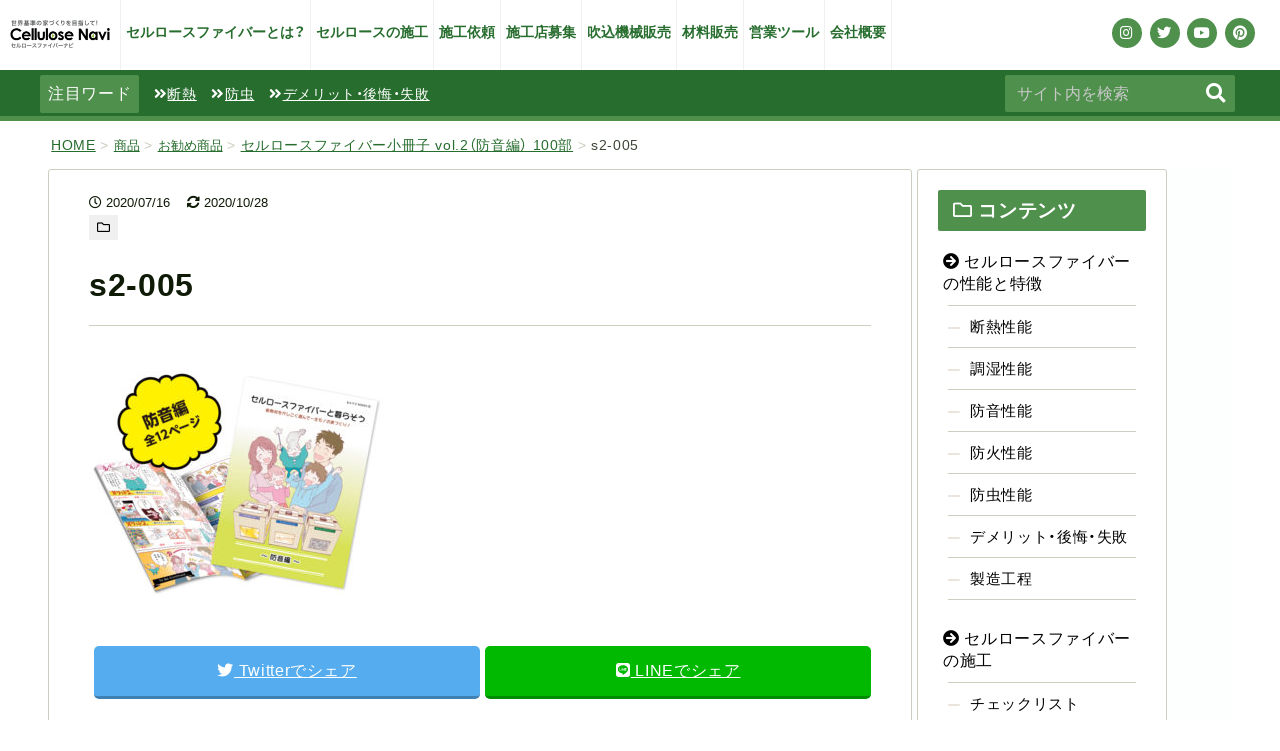

--- FILE ---
content_type: text/html; charset=UTF-8
request_url: https://cellulosefiber.biz/item/6307/attachment/img-shosasshi-bouon_s2-005/
body_size: 11893
content:
<!doctype html>
<html lang="ja"><head>
<meta charset="utf-8" />
<meta http-equiv="X-UA-Compatible" content="IE=edge,chrome=1">
	
	
<!-- Google Tag Manager -->
<script>(function(w,d,s,l,i){w[l]=w[l]||[];w[l].push({'gtm.start':
new Date().getTime(),event:'gtm.js'});var f=d.getElementsByTagName(s)[0],
j=d.createElement(s),dl=l!='dataLayer'?'&l='+l:'';j.async=true;j.src=
'https://www.googletagmanager.com/gtm.js?id='+i+dl;f.parentNode.insertBefore(j,f);
})(window,document,'script','dataLayer','GTM-NKBDFXX');</script>
<!-- End Google Tag Manager -->
<title>s2-005 | セルロースファイバー断熱材の専門情報メディア セルロースファイバーナビ</title>


<!-- web icon -->
<link href="https://use.fontawesome.com/releases/v5.6.1/css/all.css" rel="stylesheet" media="print" onload="this.media='all'">
	
<!-- css -->
<link rel="stylesheet" href="https://cellulosefiber.biz/wp/wp-content/themes/CellulosefiberNavi%20_new/css/pc.css?20260125042740">
<link rel="stylesheet" href="https://cellulosefiber.biz/wp/wp-content/themes/CellulosefiberNavi%20_new/css/pc-page.css?20260125042740">
<link rel="stylesheet" href="https://cellulosefiber.biz/wp/wp-content/themes/CellulosefiberNavi%20_new/css/shop.css?20260125042740">
<link rel="stylesheet" href="https://cellulosefiber.biz/wp/wp-content/themes/CellulosefiberNavi%20_new/css/sp.css">
<link rel="stylesheet" href="https://cellulosefiber.biz/wp/wp-content/themes/CellulosefiberNavi%20_new/css/sp-page.css">

	
<!-- js -->
<script src="https://ajax.googleapis.com/ajax/libs/jquery/3.5.1/jquery.min.js"></script>
<script type="text/javascript" src="https://cellulosefiber.biz/wp/wp-content/themes/CellulosefiberNavi%20_new/js/script.js"></script>
<script type="text/javascript" src="https://cellulosefiber.biz/wp/wp-content/themes/CellulosefiberNavi%20_new/js/jquery.matchHeight.js"></script>
<script type="text/javascript" src="https://cellulosefiber.biz/wp/wp-content/themes/CellulosefiberNavi%20_new/js/jquery.flexslider-min.js"></script>
<!-- web font -->
<link rel="stylesheet" href="https://cdn.jsdelivr.net/npm/yakuhanjp@3.3.1/dist/css/yakuhanjp.min.css">
	
<!-- view port -->
<script type="text/javascript">
jQuery(function($){
    var ua = navigator.userAgent;
    if((ua.indexOf('iPhone') > 0) || ua.indexOf('iPod') > 0 || (ua.indexOf('Android') > 0 && ua.indexOf('Mobile') > 0)){
        $('head').prepend('<meta name="viewport" content="width=device-width, initial-scale=1, maximum-scale=1, user-scalable=no">');
    } else {
        $('head').prepend('<meta name="viewport" content="width=1280">');
    }
});

</script>
<meta name="format-detection" content="telephone=no">
	
	
<!-- wordpress -->
<title>s2-005 | セルロースファイバー断熱材の専門情報メディア セルロースファイバーナビ</title>

		<!-- All in One SEO 4.1.4.5 -->
		<meta name="robots" content="max-image-preview:large" />
		<meta property="og:locale" content="ja_JP" />
		<meta property="og:site_name" content="セルロースファイバー断熱材の専門情報メディア セルロースファイバーナビ | セルロースファイバー断熱材を使った家づくりの専門サイトです。セルロースファイバー断熱材とは、断熱・調湿・防音・結露防止・蓄熱などの特徴やメリット・デメリットを詳しく説明。セルロースファイバーの自社施工・材料販売・吹き込みマシーンの販売、営業ツール販売も行っております。" />
		<meta property="og:type" content="article" />
		<meta property="og:title" content="s2-005 | セルロースファイバー断熱材の専門情報メディア セルロースファイバーナビ" />
		<meta property="article:published_time" content="2020-07-16T05:07:25+00:00" />
		<meta property="article:modified_time" content="2020-10-28T08:44:56+00:00" />
		<meta name="twitter:card" content="summary" />
		<meta name="twitter:domain" content="cellulosefiber.biz" />
		<meta name="twitter:title" content="s2-005 | セルロースファイバー断熱材の専門情報メディア セルロースファイバーナビ" />
		<script type="application/ld+json" class="aioseo-schema">
			{"@context":"https:\/\/schema.org","@graph":[{"@type":"WebSite","@id":"https:\/\/cellulosefiber.biz\/#website","url":"https:\/\/cellulosefiber.biz\/","name":"\u30bb\u30eb\u30ed\u30fc\u30b9\u30d5\u30a1\u30a4\u30d0\u30fc\u65ad\u71b1\u6750\u306e\u5c02\u9580\u60c5\u5831\u30e1\u30c7\u30a3\u30a2 \u30bb\u30eb\u30ed\u30fc\u30b9\u30d5\u30a1\u30a4\u30d0\u30fc\u30ca\u30d3","description":"\u30bb\u30eb\u30ed\u30fc\u30b9\u30d5\u30a1\u30a4\u30d0\u30fc\u65ad\u71b1\u6750\u3092\u4f7f\u3063\u305f\u5bb6\u3065\u304f\u308a\u306e\u5c02\u9580\u30b5\u30a4\u30c8\u3067\u3059\u3002\u30bb\u30eb\u30ed\u30fc\u30b9\u30d5\u30a1\u30a4\u30d0\u30fc\u65ad\u71b1\u6750\u3068\u306f\u3001\u65ad\u71b1\u30fb\u8abf\u6e7f\u30fb\u9632\u97f3\u30fb\u7d50\u9732\u9632\u6b62\u30fb\u84c4\u71b1\u306a\u3069\u306e\u7279\u5fb4\u3084\u30e1\u30ea\u30c3\u30c8\u30fb\u30c7\u30e1\u30ea\u30c3\u30c8\u3092\u8a73\u3057\u304f\u8aac\u660e\u3002\u30bb\u30eb\u30ed\u30fc\u30b9\u30d5\u30a1\u30a4\u30d0\u30fc\u306e\u81ea\u793e\u65bd\u5de5\u30fb\u6750\u6599\u8ca9\u58f2\u30fb\u5439\u304d\u8fbc\u307f\u30de\u30b7\u30fc\u30f3\u306e\u8ca9\u58f2\u3001\u55b6\u696d\u30c4\u30fc\u30eb\u8ca9\u58f2\u3082\u884c\u3063\u3066\u304a\u308a\u307e\u3059\u3002","inLanguage":"ja","publisher":{"@id":"https:\/\/cellulosefiber.biz\/#organization"}},{"@type":"Organization","@id":"https:\/\/cellulosefiber.biz\/#organization","name":"\u30bb\u30eb\u30ed\u30fc\u30b9\u30d5\u30a1\u30a4\u30d0\u30fc\u65ad\u71b1\u6750\u306e\u5c02\u9580\u60c5\u5831\u30e1\u30c7\u30a3\u30a2 \u30bb\u30eb\u30ed\u30fc\u30b9\u30d5\u30a1\u30a4\u30d0\u30fc\u30ca\u30d3","url":"https:\/\/cellulosefiber.biz\/"},{"@type":"BreadcrumbList","@id":"https:\/\/cellulosefiber.biz\/item\/6307\/attachment\/img-shosasshi-bouon_s2-005\/#breadcrumblist","itemListElement":[{"@type":"ListItem","@id":"https:\/\/cellulosefiber.biz\/#listItem","position":1,"item":{"@type":"WebPage","@id":"https:\/\/cellulosefiber.biz\/","name":"\u30db\u30fc\u30e0","description":"\u30bb\u30eb\u30ed\u30fc\u30b9\u30d5\u30a1\u30a4\u30d0\u30fc\u65ad\u71b1\u6750\u3092\u4f7f\u3063\u305f\u5bb6\u3065\u304f\u308a\u306e\u5c02\u9580\u30b5\u30a4\u30c8\u3067\u3059\u3002\u30bb\u30eb\u30ed\u30fc\u30b9\u30d5\u30a1\u30a4\u30d0\u30fc\u65ad\u71b1\u6750\u3068\u306f\u3001\u65ad\u71b1\u30fb\u8abf\u6e7f\u30fb\u9632\u97f3\u30fb\u7d50\u9732\u9632\u6b62\u30fb\u84c4\u71b1\u306a\u3069\u306e\u7279\u5fb4\u3084\u30e1\u30ea\u30c3\u30c8\u30fb\u30c7\u30e1\u30ea\u30c3\u30c8\u3092\u8a73\u3057\u304f\u8aac\u660e\u3002\u30bb\u30eb\u30ed\u30fc\u30b9\u30d5\u30a1\u30a4\u30d0\u30fc\u306e\u81ea\u793e\u65bd\u5de5\u30fb\u6750\u6599\u8ca9\u58f2\u30fb\u5439\u304d\u8fbc\u307f\u30de\u30b7\u30fc\u30f3\u306e\u8ca9\u58f2\u3001\u55b6\u696d\u30c4\u30fc\u30eb\u8ca9\u58f2\u3082\u884c\u3063\u3066\u304a\u308a\u307e\u3059\u3002\u304a\u6c17\u8efd\u306b\u304a\u554f\u3044\u5408\u308f\u305b\u304f\u3060\u3055\u3044\u3002","url":"https:\/\/cellulosefiber.biz\/"},"nextItem":"https:\/\/cellulosefiber.biz\/item\/6307\/attachment\/img-shosasshi-bouon_s2-005\/#listItem"},{"@type":"ListItem","@id":"https:\/\/cellulosefiber.biz\/item\/6307\/attachment\/img-shosasshi-bouon_s2-005\/#listItem","position":2,"item":{"@type":"WebPage","@id":"https:\/\/cellulosefiber.biz\/item\/6307\/attachment\/img-shosasshi-bouon_s2-005\/","name":"s2-005","url":"https:\/\/cellulosefiber.biz\/item\/6307\/attachment\/img-shosasshi-bouon_s2-005\/"},"previousItem":"https:\/\/cellulosefiber.biz\/#listItem"}]},{"@type":"Person","@id":"https:\/\/cellulosefiber.biz\/author\/nogatadesign\/#author","url":"https:\/\/cellulosefiber.biz\/author\/nogatadesign\/","name":"nogatadesign","image":{"@type":"ImageObject","@id":"https:\/\/cellulosefiber.biz\/item\/6307\/attachment\/img-shosasshi-bouon_s2-005\/#authorImage","url":"https:\/\/secure.gravatar.com\/avatar\/9b34265c428dc98eea4f988f09f787a9?s=96&d=mm&r=g","width":96,"height":96,"caption":"nogatadesign"}},{"@type":"ItemPage","@id":"https:\/\/cellulosefiber.biz\/item\/6307\/attachment\/img-shosasshi-bouon_s2-005\/#itempage","url":"https:\/\/cellulosefiber.biz\/item\/6307\/attachment\/img-shosasshi-bouon_s2-005\/","name":"s2-005 | \u30bb\u30eb\u30ed\u30fc\u30b9\u30d5\u30a1\u30a4\u30d0\u30fc\u65ad\u71b1\u6750\u306e\u5c02\u9580\u60c5\u5831\u30e1\u30c7\u30a3\u30a2 \u30bb\u30eb\u30ed\u30fc\u30b9\u30d5\u30a1\u30a4\u30d0\u30fc\u30ca\u30d3","inLanguage":"ja","isPartOf":{"@id":"https:\/\/cellulosefiber.biz\/#website"},"breadcrumb":{"@id":"https:\/\/cellulosefiber.biz\/item\/6307\/attachment\/img-shosasshi-bouon_s2-005\/#breadcrumblist"},"author":"https:\/\/cellulosefiber.biz\/author\/nogatadesign\/#author","creator":"https:\/\/cellulosefiber.biz\/author\/nogatadesign\/#author","datePublished":"2020-07-16T05:07:25+09:00","dateModified":"2020-10-28T08:44:56+09:00"}]}
		</script>
		<!-- All in One SEO -->

<link rel='dns-prefetch' href='//yubinbango.github.io' />
<link rel='dns-prefetch' href='//www.google.com' />
<link rel='dns-prefetch' href='//s.w.org' />
		<script type="text/javascript">
			window._wpemojiSettings = {"baseUrl":"https:\/\/s.w.org\/images\/core\/emoji\/13.1.0\/72x72\/","ext":".png","svgUrl":"https:\/\/s.w.org\/images\/core\/emoji\/13.1.0\/svg\/","svgExt":".svg","source":{"concatemoji":"https:\/\/cellulosefiber.biz\/wp\/wp-includes\/js\/wp-emoji-release.min.js?ver=5.8.12"}};
			!function(e,a,t){var n,r,o,i=a.createElement("canvas"),p=i.getContext&&i.getContext("2d");function s(e,t){var a=String.fromCharCode;p.clearRect(0,0,i.width,i.height),p.fillText(a.apply(this,e),0,0);e=i.toDataURL();return p.clearRect(0,0,i.width,i.height),p.fillText(a.apply(this,t),0,0),e===i.toDataURL()}function c(e){var t=a.createElement("script");t.src=e,t.defer=t.type="text/javascript",a.getElementsByTagName("head")[0].appendChild(t)}for(o=Array("flag","emoji"),t.supports={everything:!0,everythingExceptFlag:!0},r=0;r<o.length;r++)t.supports[o[r]]=function(e){if(!p||!p.fillText)return!1;switch(p.textBaseline="top",p.font="600 32px Arial",e){case"flag":return s([127987,65039,8205,9895,65039],[127987,65039,8203,9895,65039])?!1:!s([55356,56826,55356,56819],[55356,56826,8203,55356,56819])&&!s([55356,57332,56128,56423,56128,56418,56128,56421,56128,56430,56128,56423,56128,56447],[55356,57332,8203,56128,56423,8203,56128,56418,8203,56128,56421,8203,56128,56430,8203,56128,56423,8203,56128,56447]);case"emoji":return!s([10084,65039,8205,55357,56613],[10084,65039,8203,55357,56613])}return!1}(o[r]),t.supports.everything=t.supports.everything&&t.supports[o[r]],"flag"!==o[r]&&(t.supports.everythingExceptFlag=t.supports.everythingExceptFlag&&t.supports[o[r]]);t.supports.everythingExceptFlag=t.supports.everythingExceptFlag&&!t.supports.flag,t.DOMReady=!1,t.readyCallback=function(){t.DOMReady=!0},t.supports.everything||(n=function(){t.readyCallback()},a.addEventListener?(a.addEventListener("DOMContentLoaded",n,!1),e.addEventListener("load",n,!1)):(e.attachEvent("onload",n),a.attachEvent("onreadystatechange",function(){"complete"===a.readyState&&t.readyCallback()})),(n=t.source||{}).concatemoji?c(n.concatemoji):n.wpemoji&&n.twemoji&&(c(n.twemoji),c(n.wpemoji)))}(window,document,window._wpemojiSettings);
		</script>
		<style type="text/css">
img.wp-smiley,
img.emoji {
	display: inline !important;
	border: none !important;
	box-shadow: none !important;
	height: 1em !important;
	width: 1em !important;
	margin: 0 .07em !important;
	vertical-align: -0.1em !important;
	background: none !important;
	padding: 0 !important;
}
</style>
	<link rel='stylesheet' id='wp-block-library-css'  href='https://cellulosefiber.biz/wp/wp-includes/css/dist/block-library/style.min.css?ver=5.8.12' type='text/css' media='all' />
<link rel='stylesheet' id='contact-form-7-css'  href='https://cellulosefiber.biz/wp/wp-content/plugins/contact-form-7/includes/css/styles.css?ver=5.5.1' type='text/css' media='all' />
<link rel='stylesheet' id='ditty-news-ticker-font-css'  href='https://cellulosefiber.biz/wp/wp-content/plugins/ditty-news-ticker/inc/static/libs/fontastic/styles.css?ver=2.3.12' type='text/css' media='all' />
<link rel='stylesheet' id='ditty-news-ticker-css'  href='https://cellulosefiber.biz/wp/wp-content/plugins/ditty-news-ticker/inc/static/css/style.css?ver=1634532726' type='text/css' media='all' />
<link rel='stylesheet' id='wpdm-font-awesome-css'  href='https://cellulosefiber.biz/wp/wp-content/plugins/download-manager/assets/fontawesome/css/all.css?ver=5.8.12' type='text/css' media='all' />
<link rel='stylesheet' id='wpdm-front-bootstrap-css'  href='https://cellulosefiber.biz/wp/wp-content/plugins/download-manager/assets/bootstrap/css/bootstrap.min.css?ver=5.8.12' type='text/css' media='all' />
<link rel='stylesheet' id='wpdm-front-css'  href='https://cellulosefiber.biz/wp/wp-content/plugins/download-manager/assets/css/front.css?ver=5.8.12' type='text/css' media='all' />
<link rel='stylesheet' id='wp-pagenavi-css'  href='https://cellulosefiber.biz/wp/wp-content/plugins/wp-pagenavi/pagenavi-css.css?ver=2.70' type='text/css' media='all' />
<link rel='stylesheet' id='ez-icomoon-css'  href='https://cellulosefiber.biz/wp/wp-content/plugins/easy-table-of-contents/vendor/icomoon/style.min.css?ver=2.0.17' type='text/css' media='all' />
<link rel='stylesheet' id='ez-toc-css'  href='https://cellulosefiber.biz/wp/wp-content/plugins/easy-table-of-contents/assets/css/screen.min.css?ver=2.0.17' type='text/css' media='all' />
<style id='ez-toc-inline-css' type='text/css'>
div#ez-toc-container p.ez-toc-title {font-size: 120%;}div#ez-toc-container p.ez-toc-title {font-weight: 500;}div#ez-toc-container ul li {font-size: 95%;}div#ez-toc-container {background: #f0f9e6;border: 1px solid #4f904d;width: 75%;}div#ez-toc-container p.ez-toc-title {color: #0f1b07;}div#ez-toc-container ul.ez-toc-list a {color: #0f1b07;}div#ez-toc-container ul.ez-toc-list a:hover {color: #666666;}div#ez-toc-container ul.ez-toc-list a:visited {color: #0f1b07;}
</style>
<link rel='stylesheet' id='usces_default_css-css'  href='https://cellulosefiber.biz/wp/wp-content/plugins/usc-e-shop/css/usces_default.css?ver=2.3.3.2110061' type='text/css' media='all' />
<link rel='stylesheet' id='dashicons-css'  href='https://cellulosefiber.biz/wp/wp-includes/css/dashicons.min.css?ver=5.8.12' type='text/css' media='all' />
<link rel='stylesheet' id='usces_cart_css-css'  href='https://cellulosefiber.biz/wp/wp-content/plugins/usc-e-shop/css/usces_cart.css?ver=2.3.3.2110061' type='text/css' media='all' />
<script type='text/javascript' src='https://cellulosefiber.biz/wp/wp-includes/js/jquery/jquery.min.js?ver=3.6.0' id='jquery-core-js'></script>
<script type='text/javascript' src='https://cellulosefiber.biz/wp/wp-includes/js/jquery/jquery-migrate.min.js?ver=3.3.2' id='jquery-migrate-js'></script>
<script type='text/javascript' src='https://cellulosefiber.biz/wp/wp-content/plugins/download-manager/assets/bootstrap/js/popper.min.js?ver=5.8.12' id='wpdm-poper-js'></script>
<script type='text/javascript' src='https://cellulosefiber.biz/wp/wp-content/plugins/download-manager/assets/bootstrap/js/bootstrap.min.js?ver=5.8.12' id='wpdm-front-bootstrap-js'></script>
<script type='text/javascript' id='wpdm-frontjs-js-extra'>
/* <![CDATA[ */
var wpdm_url = {"home":"https:\/\/cellulosefiber.biz\/","site":"https:\/\/cellulosefiber.biz\/wp\/","ajax":"https:\/\/cellulosefiber.biz\/wp\/wp-admin\/admin-ajax.php"};
var wpdm_js = {"spinner":"<i class=\"fas fa-sun fa-spin\"><\/i>"};
/* ]]> */
</script>
<script type='text/javascript' src='https://cellulosefiber.biz/wp/wp-content/plugins/download-manager/assets/js/front.js?ver=3.2.18' id='wpdm-frontjs-js'></script>
<link rel="https://api.w.org/" href="https://cellulosefiber.biz/wp-json/" /><link rel="EditURI" type="application/rsd+xml" title="RSD" href="https://cellulosefiber.biz/wp/xmlrpc.php?rsd" />
<link rel="wlwmanifest" type="application/wlwmanifest+xml" href="https://cellulosefiber.biz/wp/wp-includes/wlwmanifest.xml" /> 
<meta name="generator" content="WordPress 5.8.12" />
<link rel='shortlink' href='https://cellulosefiber.biz/?p=6335' />
<link rel="alternate" type="application/json+oembed" href="https://cellulosefiber.biz/wp-json/oembed/1.0/embed?url=https%3A%2F%2Fcellulosefiber.biz%2Fitem%2F6307%2Fattachment%2Fimg-shosasshi-bouon_s2-005%2F" />
<link rel="alternate" type="text/xml+oembed" href="https://cellulosefiber.biz/wp-json/oembed/1.0/embed?url=https%3A%2F%2Fcellulosefiber.biz%2Fitem%2F6307%2Fattachment%2Fimg-shosasshi-bouon_s2-005%2F&#038;format=xml" />
        <!-- Copyright protection script -->
        <meta http-equiv="imagetoolbar" content="no">
        <script>
            /*<![CDATA[*/
            document.oncontextmenu = function () {
                return false;
            };
            /*]]>*/
        </script>
        <script type="text/javascript">
            /*<![CDATA[*/
            document.onselectstart = function () {
                event = event || window.event;
                var custom_input = event.target || event.srcElement;

                if (custom_input.type !== "text" && custom_input.type !== "textarea" && custom_input.type !== "password") {
                    return false;
                } else {
                    return true;
                }

            };
            if (window.sidebar) {
                document.onmousedown = function (e) {
                    var obj = e.target;
                    if (obj.tagName.toUpperCase() === 'SELECT'
                        || obj.tagName.toUpperCase() === "INPUT"
                        || obj.tagName.toUpperCase() === "TEXTAREA"
                        || obj.tagName.toUpperCase() === "PASSWORD") {
                        return true;
                    } else {
                        return false;
                    }
                };
            }
            window.onload = function () {
                document.body.style.webkitTouchCallout = 'none';
                document.body.style.KhtmlUserSelect = 'none';
            }
            /*]]>*/
        </script>
        <script type="text/javascript">
            /*<![CDATA[*/
            if (parent.frames.length > 0) {
                top.location.replace(document.location);
            }
            /*]]>*/
        </script>
        <script>
            /*<![CDATA[*/
            document.ondragstart = function () {
                return false;
            };
            /*]]>*/
        </script>
        <style type="text/css">

            * {
                -webkit-touch-callout: none;
                -webkit-user-select: none;
                -moz-user-select: none;
                user-select: none;
            }

            img {
                -webkit-touch-callout: none;
                -webkit-user-select: none;
                -moz-user-select: none;
                user-select: none;
            }

            input, textarea, select {
	            -webkit-user-select: auto;
            }

        </style>
        <!-- End Copyright protection script -->

        <!-- Source hidden -->

        <link rel="apple-touch-icon" sizes="180x180" href="/wp/wp-content/uploads/fbrfg/apple-touch-icon.png">
<link rel="icon" type="image/png" sizes="32x32" href="/wp/wp-content/uploads/fbrfg/favicon-32x32.png">
<link rel="icon" type="image/png" sizes="16x16" href="/wp/wp-content/uploads/fbrfg/favicon-16x16.png">
<link rel="manifest" href="/wp/wp-content/uploads/fbrfg/site.webmanifest">
<link rel="mask-icon" href="/wp/wp-content/uploads/fbrfg/safari-pinned-tab.svg" color="#5bbad5">
<link rel="shortcut icon" href="/wp/wp-content/uploads/fbrfg/favicon.ico">
<meta name="apple-mobile-web-app-title" content="セルナビ">
<meta name="application-name" content="セルナビ">
<meta name="msapplication-TileColor" content="#00a300">
<meta name="msapplication-config" content="/wp/wp-content/uploads/fbrfg/browserconfig.xml">
<meta name="theme-color" content="#ffffff"><link rel="icon" href="https://cellulosefiber.biz/wp/wp-content/uploads/cropped-celluloseNavi-32x32.jpg" sizes="32x32" />
<link rel="icon" href="https://cellulosefiber.biz/wp/wp-content/uploads/cropped-celluloseNavi-192x192.jpg" sizes="192x192" />
<link rel="apple-touch-icon" href="https://cellulosefiber.biz/wp/wp-content/uploads/cropped-celluloseNavi-180x180.jpg" />
<meta name="msapplication-TileImage" content="https://cellulosefiber.biz/wp/wp-content/uploads/cropped-celluloseNavi-270x270.jpg" />
<meta name="generator" content="WordPress Download Manager 3.2.18" />
                <link href="https://fonts.googleapis.com/css?family=Rubik"
              rel="stylesheet">
        <style>
            .w3eden .fetfont,
            .w3eden .btn,
            .w3eden .btn.wpdm-front h3.title,
            .w3eden .wpdm-social-lock-box .IN-widget a span:last-child,
            .w3eden #xfilelist .panel-heading,
            .w3eden .wpdm-frontend-tabs a,
            .w3eden .alert:before,
            .w3eden .panel .panel-heading,
            .w3eden .discount-msg,
            .w3eden .panel.dashboard-panel h3,
            .w3eden #wpdm-dashboard-sidebar .list-group-item,
            .w3eden #package-description .wp-switch-editor,
            .w3eden .w3eden.author-dashbboard .nav.nav-tabs li a,
            .w3eden .wpdm_cart thead th,
            .w3eden #csp .list-group-item,
            .w3eden .modal-title {
                font-family: Rubik, -apple-system, BlinkMacSystemFont, "Segoe UI", Roboto, Helvetica, Arial, sans-serif, "Apple Color Emoji", "Segoe UI Emoji", "Segoe UI Symbol";
                text-transform: uppercase;
                font-weight: 700;
            }
            .w3eden #csp .list-group-item {
                text-transform: unset;
            }


        </style>
            <style>
        /* WPDM Link Template Styles */        </style>
                <style>

            :root {
                --color-primary: #000000;
                --color-primary-rgb: 0, 0, 0;
                --color-primary-hover: #4a8eff;
                --color-primary-active: #000000;
                --color-secondary: #6c757d;
                --color-secondary-rgb: 108, 117, 125;
                --color-secondary-hover: #6c757d;
                --color-secondary-active: #6c757d;
                --color-success: #18ce0f;
                --color-success-rgb: 24, 206, 15;
                --color-success-hover: #18ce0f;
                --color-success-active: #18ce0f;
                --color-info: #b2b2b2;
                --color-info-rgb: 178, 178, 178;
                --color-info-hover: #b2b2b2;
                --color-info-active: #b2b2b2;
                --color-warning: #FFB236;
                --color-warning-rgb: 255, 178, 54;
                --color-warning-hover: #FFB236;
                --color-warning-active: #FFB236;
                --color-danger: #ff5062;
                --color-danger-rgb: 255, 80, 98;
                --color-danger-hover: #ff5062;
                --color-danger-active: #ff5062;
                --color-green: #30b570;
                --color-blue: #0073ff;
                --color-purple: #8557D3;
                --color-red: #ff5062;
                --color-muted: rgba(69, 89, 122, 0.6);
                --wpdm-font: "Rubik", -apple-system, BlinkMacSystemFont, "Segoe UI", Roboto, Helvetica, Arial, sans-serif, "Apple Color Emoji", "Segoe UI Emoji", "Segoe UI Symbol";
            }

            .wpdm-download-link.btn.btn-warning.btn-lg {
                border-radius: 4px;
            }


        </style>
        
<!-- Pinterest -->
<meta name="p:domain_verify" content="6639ad04189c4ca695b5830da64561e7"/>

</head>

	

<body data-rsssl=1 class="drawer">
	
<!-- Google Tag Manager (noscript) -->
<noscript><iframe src="https://www.googletagmanager.com/ns.html?id=GTM-NKBDFXX"
height="0" width="0" style="display:none;visibility:hidden"></iframe></noscript>
<!-- End Google Tag Manager (noscript) -->
	
<!-- container start -->
<div id="container">
	
<!-- header start -->
<header id="header">
	
	
	<div id="header-top">
		
					<div class="sitename"><a href="https://cellulosefiber.biz"><img src="https://cellulosefiber.biz/wp/wp-content/themes/CellulosefiberNavi%20_new/images/header/logo.png" alt="セルロースファイバーナビ" /></a></div>
				
		<div id="header-menu" class="cf">
			<ul>
				<li><a href="https://cellulosefiber.biz/contents/cellulosefiber-about/">セルロースファイバーとは？</a></li>
				<li><a href="https://cellulosefiber.biz/contents/cellulosefiber-construction/">セルロースの施工</a></li>
				<li><a href="https://cellulosefiber.biz/sekou-2/">施工依頼</a></li>
				<li><a href="https://cellulosefiber.biz/introduction/">施工店募集</a></li>
				<li><a href="https://cellulosefiber.biz/machine-sell/">吹込機械販売</a></li>
				<li><a href="https://cellulosefiber.biz/zairyo-hanbai/">材料販売</a></li>
				<li><a href="https://cellulosefiber.biz/item/">営業ツール</a></li>
				<li><a href="https://cellulosefiber.biz/company/">会社概要</a></li>
			</ul>
		</div>
		<div id="header-sns">
			<ul>
				<li><a href="https://www.instagram.com/cellulosenavi/" target="_blank"><i class="fab fa-instagram"></i></a></li>
				<li><a href="https://twitter.com/cellnavi" target="_blank"><i class="fab fa-twitter"></i></a></li>
				<li><a href="https://www.youtube.com/channel/UCLW_na5Qt6xrpgLAJZd4HJQ" target="_blank"><i class="fab fa-youtube"></i></a></li>
				<li><a href="https://www.pinterest.jp/cellulosenavi2010/" target="_blank"><i class="fab fa-pinterest"></i></a></li>
			</ul>
		</div>
	</div>
	
	<div id="header-mid">
		<dl>
			<dt>注目ワード</dt>
			<dd><a href="https://cellulosefiber.biz/contents/cellulosefiber-insulation/"><i class="fas fa-angle-double-right"></i>断熱</a></dd>
			<dd><a href="https://cellulosefiber.biz/contents/cellulosefiber-insectrepellent/"><i class="fas fa-angle-double-right"></i>防虫</a></dd>
			<dd><a href="https://cellulosefiber.biz/contents/cellulosefiber-demerit/"><i class="fas fa-angle-double-right"></i>デメリット・後悔・失敗</a></dd>
		</dl>
		<div class="header-search cf">
			<form id="form2" action="https://cellulosefiber.biz/" method="get">
<input id="sbox2"  id="s" name="s" type="text" placeholder="サイト内を検索"/>
<button type="submit" id="sbtn2"><i class="fas fa-search"></i></button>
</form>		</div>
	</div>
	
	<!-- お知らせ欄 -->
		
		
		
</header>
<!-- header end -->
<!-- page start -->

<div id="page">
<div id="single">
	
<!-- bread start -->
	
<div class="bread">
<div class="inner">
<div class="breadcrumbs" typeof="BreadcrumbList" vocab="http://schema.org/">
  <!-- Breadcrumb NavXT 6.6.0 -->
<span property="itemListElement" typeof="ListItem"><a property="item" typeof="WebPage" title="Go to セルロースファイバー断熱材の専門情報メディア セルロースファイバーナビ." href="https://cellulosefiber.biz" class="home" ><span property="name">HOME</span></a><meta property="position" content="1"></span> &gt; <span property="itemListElement" typeof="ListItem"><a property="item" typeof="WebPage" title="Go to the 商品 category archives." href="https://cellulosefiber.biz/category/item/?post_type=attachment" class="taxonomy category" ><span property="name">商品</span></a><meta property="position" content="2"></span> &gt; <span property="itemListElement" typeof="ListItem"><a property="item" typeof="WebPage" title="Go to the お勧め商品 category archives." href="https://cellulosefiber.biz/category/item/itemreco/?post_type=attachment" class="taxonomy category" ><span property="name">お勧め商品</span></a><meta property="position" content="3"></span> &gt; <span property="itemListElement" typeof="ListItem"><a property="item" typeof="WebPage" title="Go to セルロースファイバー小冊子 vol.2（防音編） 100部." href="https://cellulosefiber.biz/item/6307/" class="post post-post" ><span property="name">セルロースファイバー小冊子 vol.2（防音編） 100部</span></a><meta property="position" content="4"></span> &gt; <span property="itemListElement" typeof="ListItem"><span property="name" class="post post-attachment current-item">s2-005</span><meta property="url" content="https://cellulosefiber.biz/item/6307/attachment/img-shosasshi-bouon_s2-005/"><meta property="position" content="5"></span></div>
</div>
</div>
	
<!-- bread end -->

<!-- section start -->
	
<div class="sec">
	
	
<div id="left-wrap">
	
	
<div id="left">	
<div class="inner">

	
	

		
			
					<div class="date">
						<i class="far fa-clock"></i> 2020/07/16												　<i class="fas fa-sync-alt"></i> 2020/10/28											</div>
					<div class="category">
												<a href=""><i class="far fa-folder"></i> </a>
					</div>
	
			
	
	
			<h1>s2-005</h1>

			<div class="single-contents">

				<p class="attachment"><a href='https://cellulosefiber.biz/wp/wp-content/uploads/img-shosasshi-bouon_s2-005.jpg'><img width="300" height="225" src="https://cellulosefiber.biz/wp/wp-content/uploads/img-shosasshi-bouon_s2-005-300x225.jpg" class="attachment-medium size-medium" alt="" loading="lazy" /></a></p>
				
				
				
				
				
				<!--SNSシェアボタン-->	
				<!--SNSシェアボタン-->	

<div class="share">
<ul>
	<!--Twitter-->
	<li class="tweet">
	<a href="//twitter.com/intent/tweet?url=https%3A%2F%2Fcellulosefiber.biz%2Fitem%2F6307%2Fattachment%2Fimg-shosasshi-bouon_s2-005%2F&text=s2-005｜セルロースファイバー断熱材の専門情報メディア セルロースファイバーナビ&tw_p=tweetbutton" onclick="javascript:window.open(this.href, '', 'menubar=no,toolbar=no,resizable=yes,scrollbars=yes,height=300,width=600');return false;">
	  <i class="fab fa-twitter"></i><span> Twitterでシェア</span>
	</a>
	</li>

	<!--LINE-->
	<li class="line">
	<a href="http://line.naver.jp/R/msg/text/https%3A%2F%2Fcellulosefiber.biz%2Fitem%2F6307%2Fattachment%2Fimg-shosasshi-bouon_s2-005%2F">
		<i class="fab fa-line"></i><span> LINEでシェア</span>
	</a>
	</li>
</ul>
</div>					
				
				
				
			</div>

		
</div>
</div>
	
	
	
<div id="left03">
	<div class="mailmagagine">
		<a href="https://cellulosefiber.biz/mail/">
			<span class="mailmagagine-01">セルロースファイバーナビ</span>
			<span class="mailmagagine-02"><i class="fas fa-envelope-open-text"></i> 無料メールマガジン</span>
			<span class="mailmagagine-03"><i class="fas fa-hand-point-right"></i> ご登録はこちら</span>
		</a>
	</div>
</div>
	
	
<div id="left02">	
<div class="inner">
	
		<div id="recommend">
			<h2><i class="far fa-laugh"></i> この記事を読んだ人は<br class="pc-none">こんな記事も読んでいます</h2>	
			<ul class="cf">
												
				
						<li class="matchHeight">

								<div class="thumb">
																			<a href="https://cellulosefiber.biz/contents/cellulosefiber_case1/"><img width="600" height="337" src="https://cellulosefiber.biz/wp/wp-content/uploads/syaji1104258_2-600x337.jpg" class="attachment-thumbnail size-thumbnail wp-post-image" alt="" loading="lazy" /></a>
																	</div>
								<div class="txt">
									<div class="date">
										<i class="far fa-clock"></i> 2020/10/02																				　<i class="fas fa-sync-alt"></i> 2020/10/09																			</div>
									<div class="category">
										<a href="https://cellulosefiber.biz/contentscat/case/"><i class="far fa-folder"></i> セルロースファイバーの施工事例</a>									</div>
									<div class="title">
										<h3><a href="https://cellulosefiber.biz/contents/cellulosefiber_case1/">【セルロースファイバー施工事例①】お寺の本堂 新築・増改築</a></h3>
									</div>
								</div>
						</li>
				
					
				
						<li class="matchHeight">

								<div class="thumb">
																			<a href="https://cellulosefiber.biz/contents/cellulosefiber-soundproof/"><img width="600" height="337" src="https://cellulosefiber.biz/wp/wp-content/uploads/a3decc36dc0e314efdabf1d5c4e899d9-600x337.jpg" class="attachment-thumbnail size-thumbnail wp-post-image" alt="" loading="lazy" /></a>
																	</div>
								<div class="txt">
									<div class="date">
										<i class="far fa-clock"></i> 2020/06/22																				　<i class="fas fa-sync-alt"></i> 2020/10/23																			</div>
									<div class="category">
										<a href="https://cellulosefiber.biz/contentscat/cellulosefiber/"><i class="far fa-folder"></i> セルロースファイバーの性能と特徴</a>									</div>
									<div class="title">
										<h3><a href="https://cellulosefiber.biz/contents/cellulosefiber-soundproof/">防音効果のある断熱材はセルロースファイバーだけ！</a></h3>
									</div>
								</div>
						</li>
				
					
				
						<li class="matchHeight">

								<div class="thumb">
																			<a href="https://cellulosefiber.biz/contents/cellulosefiber-insulation/"><img width="600" height="337" src="https://cellulosefiber.biz/wp/wp-content/uploads/a2d8487c0c05aebb3f393327c3f69910-600x337.jpg" class="attachment-thumbnail size-thumbnail wp-post-image" alt="" loading="lazy" /></a>
																	</div>
								<div class="txt">
									<div class="date">
										<i class="far fa-clock"></i> 2020/06/26																				　<i class="fas fa-sync-alt"></i> 2021/12/08																			</div>
									<div class="category">
										<a href="https://cellulosefiber.biz/contentscat/cellulosefiber/"><i class="far fa-folder"></i> セルロースファイバーの性能と特徴</a>									</div>
									<div class="title">
										<h3><a href="https://cellulosefiber.biz/contents/cellulosefiber-insulation/">セルロースファイバーの圧倒的な断熱性能で夏涼しく・冬暖かい家を建てよう！</a></h3>
									</div>
								</div>
						</li>
				
					
				
						<li class="matchHeight">

								<div class="thumb">
																			<a href="https://cellulosefiber.biz/contents/%e6%b0%97%e5%af%86%e6%80%a7%e8%83%bd%e6%b8%ac%e5%ae%9a%e5%99%a8%e3%82%92%e4%bd%bf%e7%94%a8%e3%81%97%e3%81%9f%e5%bb%ba%e7%af%89%e5%b7%a5%e4%ba%8b%e7%8f%be%e5%a0%b4%e3%81%ae%e6%8e%a5%e8%a7%a6%e6%a9%9f/"><img width="600" height="337" src="https://cellulosefiber.biz/wp/wp-content/uploads/kimitusokutei-CelluloseNavi-600x337.jpg" class="attachment-thumbnail size-thumbnail wp-post-image" alt="気密測定　ヴィックライン" loading="lazy" /></a>
																	</div>
								<div class="txt">
									<div class="date">
										<i class="far fa-clock"></i> 2021/02/25																				　<i class="fas fa-sync-alt"></i> 2021/08/02																			</div>
									<div class="category">
										<a href="https://cellulosefiber.biz/contentscat/constructionmethod/"><i class="far fa-folder"></i> 施工方法・手順</a><a href="https://cellulosefiber.biz/contentscat/construction/"><i class="far fa-folder"></i> 施工</a>									</div>
									<div class="title">
										<h3><a href="https://cellulosefiber.biz/contents/%e6%b0%97%e5%af%86%e6%80%a7%e8%83%bd%e6%b8%ac%e5%ae%9a%e5%99%a8%e3%82%92%e4%bd%bf%e7%94%a8%e3%81%97%e3%81%9f%e5%bb%ba%e7%af%89%e5%b7%a5%e4%ba%8b%e7%8f%be%e5%a0%b4%e3%81%ae%e6%8e%a5%e8%a7%a6%e6%a9%9f/">気密性能測定器を使用した建築工事現場の接触機会低減</a></h3>
									</div>
								</div>
						</li>
				
														</ul>
			</div>
	
	

		<div class="prevnext cf">
			<div class="prev"><a href="https://cellulosefiber.biz/item/6307/" rel="prev"><span><< 前の記事へ</span></a></div>
			<div class="next"></div>
			<div class="back"><span><a href="https://cellulosefiber.biz/contents/">コンテンツ一覧へ戻る</a></span></div>
		</div>
	
	
</div>
</div>	
	
	
</div>	
	
	
	
	
	
	
	
	<!-- 右側 -->
	<div id="sidebar">
		<h2><i class="far fa-folder"></i> コンテンツ</h2>
<div class="ul-wrap">
	<ul>
		<li>
			<a href="https://cellulosefiber.biz/contents/cellulosefiber-about/"><i class="fas fa-arrow-circle-right"></i> セルロースファイバーの性能と特徴</a>
			<ul>
				<li><a href="https://cellulosefiber.biz/contents/cellulosefiber-insulation/">断熱性能</a></li>
				<li><a href="https://cellulosefiber.biz/contents/cellulosefiber-humiditycontrol/">調湿性能</a></li>
				<li><a href="https://cellulosefiber.biz/contents/cellulosefiber-soundproof/">防音性能</a></li>
				<li><a href="https://cellulosefiber.biz/contents/cellulosefiber-fireprotection/">防火性能</a></li>
				<li><a href="https://cellulosefiber.biz/contents/cellulosefiber-insectrepellent/">防虫性能</a></li>
				<li><a href="https://cellulosefiber.biz/contents/cellulosefiber-demerit/">デメリット・後悔・失敗</a></li>
				<li><a href="https://cellulosefiber.biz/contents/cellulosefiber-manufacturing/">製造工程</a></li>
			</ul>
		</li>
	</ul>
</div>

<div class="ul-wrap">
	<ul>
		<li>
			<a href="https://cellulosefiber.biz/contents/cellulosefiber-construction/"><i class="fas fa-arrow-circle-right"></i> セルロースファイバーの施工</a>
			<ul>
				<li><a href="https://cellulosefiber.biz/contents/cellulosefiber-checklist/">チェックリスト</a></li>
				<li><a href="https://cellulosefiber.biz/contents/cellulosefiber-constructionmethod/">施工方法・手順</a></li>
				<li><a href="https://cellulosefiber.biz/contents/cellulosefiber-constructionexample/">施工例</a></li>	
				<li><a href="https://cellulosefiber.biz/contents/cellulosefiber-failure/">失敗例</a></li>	
			</ul>
		</li>
	</ul>
</div>

<div class="ul-wrap">
	<ul>
		<li>
			<a href="https://cellulosefiber.biz/contentscat/case/"><i class="fas fa-arrow-circle-right"></i> セルロースファイバーの施工事例</a>
		</li>
	</ul>
</div>

<div class="sp-none">
<div class="mailmagagine">
	<a href="https://cellulosefiber.biz/mail/">
		<span class="mailmagagine-01">セルロースファイバーナビ</span>
		<span class="mailmagagine-02"><i class="fas fa-envelope-open-text"></i> 無料メールマガジン</span>
		<span class="mailmagagine-03"><i class="fas fa-hand-point-right"></i> ご登録はこちら</span>
	</a>
</div>
</div>





	</div>
	


</div>
<!-- section end -->
	
	
</div>

	
</div>
<!-- page end -->

<div id="footer-sns">
	<ul>
		<li><a href="https://www.instagram.com/cellulosenavi/" target="_blank"><i class="fab fa-instagram"></i></a></li>
		<li><a href="https://twitter.com/cellnavi" target="_blank"><i class="fab fa-twitter"></i></a></li>
		<li><a href="https://www.youtube.com/channel/UCLW_na5Qt6xrpgLAJZd4HJQ" target="_blank"><i class="fab fa-youtube"></i></a></li>
		<li><a href="https://www.pinterest.jp/cellulosenavi2010/" target="_blank"><i class="fab fa-pinterest"></i></a></li>
	</ul>
</div>

<footer id="footer">
	<div class="inner cf">
		
		<div class="box-left">
			<h4><i class="far fa-folder"></i> セルロースファイバーとは<br>（性能・特徴）</h4>
			<ul>
				<li><a href="https://cellulosefiber.biz/contents/cellulosefiber-about/">セルロースファイバーとは？</a></li>
				<li><a href="https://cellulosefiber.biz/contents/cellulosefiber-insulation/">断熱性能</a></li>
				<li><a href="https://cellulosefiber.biz/contents/cellulosefiber-humiditycontrol/">調湿性能</a></li>
				<li><a href="https://cellulosefiber.biz/contents/cellulosefiber-soundproof/">防音性能</a></li>
				<li><a href="https://cellulosefiber.biz/contents/cellulosefiber-fireprotection/">防火性能</a></li>
				<li><a href="https://cellulosefiber.biz/contents/cellulosefiber-insectrepellent/">防虫性能</a></li>
				<li><a href="https://cellulosefiber.biz/contents/cellulosefiber-demerit/">デメリット・後悔・失敗</a></li>
				<li><a href="https://cellulosefiber.biz/contents/cellulosefiber-manufacturing/">製造工程</a></li>
			</ul>

		</div>
		<div class="box-left">
			<h4><i class="far fa-folder"></i> 特設ページ</h4>
			<ul>
				<li><a href="https://cellulosefiber.biz/contents/cellulosefiber-construction/">セルロースの施工</a></li>
				<li><a href="https://cellulosefiber.biz/sekou-2/">施工依頼</a></li>
				<li><a href="https://cellulosefiber.biz/introduction/">施工店募集</a></li>
				<li><a href="https://cellulosefiber.biz/machine-sell/">吹込機械販売</a></li>
				<li><a href="https://cellulosefiber.biz/zairyo-hanbai/">材料販売</a></li>
				<li><a href="https://cellulosefiber.biz/item/">営業ツール</a></li>
			</ul>
		</div>
		<div class="box-left">
			<h4><i class="far fa-folder"></i> about us</h4>
			<ul>
				<li><a href="https://cellulosefiber.biz/company/">会社概要</a></li>
				<li><a href="https://cellulosefiber.biz/message/">代表メッセージ</a></li>
				<li><a href="https://cellulosefiber.biz/plivacypolicy/">プライバシーポリシー</a></li>
			</ul>
		</div>
		
		<div class="box-right">
			<div class="footer-about-txt">
				<h4><i class="far fa-envelope"></i> お問い合わせ</h4>
				<p>株式会社ヴィックライン<br>
				〒486-0918<br>
				愛知県春日井市如意申町2丁目35-8<br>
				TEL.0568-93-6700<br>
				FAX.0568-93-6701</p>
				<div class="btn"><a href="https://cellulosefiber.biz/contact/">メールフォーム</a></div>
			</div>
		</div>
	</div>
	<div class="copy">
		<p class="warning"><i class="fas fa-exclamation-triangle"></i> 当サイトの内容、テキスト、画像等の無断転載及び複製を固く禁じます。</p>
		Copyright© 2010 Cellulosefiber Navi & Vick Line. All Rights Reserved.<br>
		このサイトはreCAPTCHAによって保護されており、Googleの<a href="https://policies.google.com/privacy">プライバシーポリシー</a>と<a href="https://policies.google.com/terms">利用規約</a>が適用されます。
	</div>
	

	<script type="text/javascript">
	var gaJsHost = (("https:" == document.location.protocol) ? "https://ssl." : "http://www.");
	document.write(unescape("%3Cscript src='" + gaJsHost + "google-analytics.com/ga.js' type='text/javascript'%3E%3C/script%3E"));
	</script>
	<script type="text/javascript">
	try {
	var pageTracker = _gat._getTracker("UA-15975160-1");
	pageTracker._trackPageview();
	} catch(err) {}</script>
	
	
	
	
	
	<a id="hamburger-menu" class="hamburger">
		<span></span>
		<span></span>
		<span></span>
	</a>
	<div class="drawr pc-none">
		<div id="drawr-sns">
			<ul>
				<li><a href="https://www.instagram.com/cellulosenavi/" target="_blank"><i class="fab fa-instagram"></i></a></li>
				<li><a href="https://twitter.com/cellnavi" target="_blank"><i class="fab fa-twitter"></i></a></li>
				<li><a href="https://www.youtube.com/channel/UCLW_na5Qt6xrpgLAJZd4HJQ" target="_blank"><i class="fab fa-youtube"></i></a></li>
				<li><a href="https://www.pinterest.jp/cellulosenavi2010/" target="_blank"><i class="fab fa-pinterest"></i></a></li>
			</ul>
		</div>

		<ul id="drawrmenu" class="cf"> 
				<li><a href="https://cellulosefiber.biz/contents/cellulosefiber-about/"><i class="fas fa-arrow-circle-right"></i> セルロースファイバーとは？</a></li>
				<li><a href="https://cellulosefiber.biz/contents/cellulosefiber-construction/"><i class="fas fa-arrow-circle-right"></i> セルロースの施工</a></li>
				<li><a href="https://cellulosefiber.biz/sekou-2/"><i class="fas fa-arrow-circle-right"></i> 施工依頼</a></li>
				<li><a href="https://cellulosefiber.biz/introduction/"><i class="fas fa-arrow-circle-right"></i> 施工店募集</a></li>
				<li><a href="https://cellulosefiber.biz/machine-sell/"><i class="fas fa-arrow-circle-right"></i> 吹込機械販売</a></li>
				<li><a href="https://cellulosefiber.biz/zairyo-hanbai/"><i class="fas fa-arrow-circle-right"></i> 材料販売</a></li>
				<li><a href="https://cellulosefiber.biz/item/"><i class="fas fa-arrow-circle-right"></i> 営業ツール</a></li>
				<li><a href="https://cellulosefiber.biz/company/"><i class="fas fa-arrow-circle-right"></i> 会社概要</a></li>
				<li><a href="https://cellulosefiber.biz/contact/"><i class="fas fa-arrow-circle-right"></i> お問い合わせ</a></li>
		</ul>
		
		<div id="drawr-sec">
			<div id="drawr-mid">
				<dl>
					<dt>注目ワード</dt>
					<dd><a href="https://cellulosefiber.biz/contents/cellulosefiber-insulation/"><i class="fas fa-angle-double-right"></i>断熱</a></dd>
					<dd><a href="https://cellulosefiber.biz/contents/cellulosefiber-insectrepellent/"><i class="fas fa-angle-double-right"></i>防虫</a></dd>
					<dd><a href="https://cellulosefiber.biz/contents/cellulosefiber-demerit/"><i class="fas fa-angle-double-right"></i>デメリット・後悔・失敗</a></dd>
				</dl>
				<div class="drawr-search cf">
					<form id="form2" action="https://cellulosefiber.biz/" method="get">
<input id="sbox2"  id="s" name="s" type="text" placeholder="サイト内を検索"/>
<button type="submit" id="sbtn2"><i class="fas fa-search"></i></button>
</form>				</div>
			</div>
		</div>
		
	</div>
	

</footer>

</div>
	<script type='text/javascript'>
		uscesL10n = {
			
			'ajaxurl': "https://cellulosefiber.biz/wp/wp-admin/admin-ajax.php",
			'loaderurl': "https://cellulosefiber.biz/wp/wp-content/plugins/usc-e-shop/images/loading.gif",
			'post_id': "6335",
			'cart_number': "4832",
			'is_cart_row': false,
			'opt_esse': new Array(  ),
			'opt_means': new Array(  ),
			'mes_opts': new Array(  ),
			'key_opts': new Array(  ),
			'previous_url': "https://cellulosefiber.biz",
			'itemRestriction': "",
			'itemOrderAcceptable': "0",
			'uscespage': "",
			'uscesid': "MDJiMzRiNjg2OTg5MmE0NTdkOGRlMWQ3NDIxN2UwMDgwM2M5NjQ1OTU1MmI1NTEyX2FjdGluZ18wX0E%3D",
			'wc_nonce': "225431c77d"
		}
	</script>
	<script type='text/javascript' src='https://cellulosefiber.biz/wp/wp-content/plugins/usc-e-shop/js/usces_cart.js'></script>
<!-- Welcart version : v2.3.3.2110061 -->
            <script>
                jQuery(function($){

                    
                });
            </script>
            <div id="fb-root"></div>
            <script>
document.addEventListener( 'wpcf7mailsent', function( event ) {
  location = 'https://cellulosefiber.biz/thanks/'; /* 遷移先のURL */
}, false );
</script><script type='text/javascript' src='https://yubinbango.github.io/yubinbango/yubinbango.js' id='yubinbango-js'></script>
<script type='text/javascript' src='https://cellulosefiber.biz/wp/wp-includes/js/dist/vendor/regenerator-runtime.min.js?ver=0.13.7' id='regenerator-runtime-js'></script>
<script type='text/javascript' src='https://cellulosefiber.biz/wp/wp-includes/js/dist/vendor/wp-polyfill.min.js?ver=3.15.0' id='wp-polyfill-js'></script>
<script type='text/javascript' id='contact-form-7-js-extra'>
/* <![CDATA[ */
var wpcf7 = {"api":{"root":"https:\/\/cellulosefiber.biz\/wp-json\/","namespace":"contact-form-7\/v1"}};
/* ]]> */
</script>
<script type='text/javascript' src='https://cellulosefiber.biz/wp/wp-content/plugins/contact-form-7/includes/js/index.js?ver=5.5.1' id='contact-form-7-js'></script>
<script type='text/javascript' src='https://cellulosefiber.biz/wp/wp-content/plugins/ditty-news-ticker/inc/static/js/swiped-events.min.js?ver=1.1.4' id='swiped-events-js'></script>
<script type='text/javascript' src='https://cellulosefiber.biz/wp/wp-includes/js/imagesloaded.min.js?ver=4.1.4' id='imagesloaded-js'></script>
<script type='text/javascript' src='https://cellulosefiber.biz/wp/wp-includes/js/jquery/ui/effect.min.js?ver=1.12.1' id='jquery-effects-core-js'></script>
<script type='text/javascript' id='ditty-news-ticker-js-extra'>
/* <![CDATA[ */
var mtphr_dnt_vars = {"is_rtl":""};
/* ]]> */
</script>
<script type='text/javascript' src='https://cellulosefiber.biz/wp/wp-content/plugins/ditty-news-ticker/inc/static/js/ditty-news-ticker.min.js?ver=1634532726' id='ditty-news-ticker-js'></script>
<script type='text/javascript' src='https://cellulosefiber.biz/wp/wp-includes/js/dist/hooks.min.js?ver=a7edae857aab69d69fa10d5aef23a5de' id='wp-hooks-js'></script>
<script type='text/javascript' src='https://cellulosefiber.biz/wp/wp-includes/js/dist/i18n.min.js?ver=5f1269854226b4dd90450db411a12b79' id='wp-i18n-js'></script>
<script type='text/javascript' id='wp-i18n-js-after'>
wp.i18n.setLocaleData( { 'text direction\u0004ltr': [ 'ltr' ] } );
wp.i18n.setLocaleData( { 'text direction\u0004ltr': [ 'ltr' ] } );
</script>
<script type='text/javascript' src='https://cellulosefiber.biz/wp/wp-includes/js/jquery/jquery.form.min.js?ver=4.3.0' id='jquery-form-js'></script>
<script type='text/javascript' src='https://www.google.com/recaptcha/api.js?render=6Lc1Va8ZAAAAAEV83HZgDXjMXHUsgP1Qch_UcucL&#038;ver=3.0' id='google-recaptcha-js'></script>
<script type='text/javascript' id='wpcf7-recaptcha-js-extra'>
/* <![CDATA[ */
var wpcf7_recaptcha = {"sitekey":"6Lc1Va8ZAAAAAEV83HZgDXjMXHUsgP1Qch_UcucL","actions":{"homepage":"homepage","contactform":"contactform"}};
/* ]]> */
</script>
<script type='text/javascript' src='https://cellulosefiber.biz/wp/wp-content/plugins/contact-form-7/modules/recaptcha/index.js?ver=5.5.1' id='wpcf7-recaptcha-js'></script>
<script type='text/javascript' src='https://cellulosefiber.biz/wp/wp-includes/js/wp-embed.min.js?ver=5.8.12' id='wp-embed-js'></script>
</body></html>

--- FILE ---
content_type: text/html; charset=utf-8
request_url: https://www.google.com/recaptcha/api2/anchor?ar=1&k=6Lc1Va8ZAAAAAEV83HZgDXjMXHUsgP1Qch_UcucL&co=aHR0cHM6Ly9jZWxsdWxvc2VmaWJlci5iaXo6NDQz&hl=en&v=PoyoqOPhxBO7pBk68S4YbpHZ&size=invisible&anchor-ms=20000&execute-ms=30000&cb=vil4nydvfh68
body_size: 48622
content:
<!DOCTYPE HTML><html dir="ltr" lang="en"><head><meta http-equiv="Content-Type" content="text/html; charset=UTF-8">
<meta http-equiv="X-UA-Compatible" content="IE=edge">
<title>reCAPTCHA</title>
<style type="text/css">
/* cyrillic-ext */
@font-face {
  font-family: 'Roboto';
  font-style: normal;
  font-weight: 400;
  font-stretch: 100%;
  src: url(//fonts.gstatic.com/s/roboto/v48/KFO7CnqEu92Fr1ME7kSn66aGLdTylUAMa3GUBHMdazTgWw.woff2) format('woff2');
  unicode-range: U+0460-052F, U+1C80-1C8A, U+20B4, U+2DE0-2DFF, U+A640-A69F, U+FE2E-FE2F;
}
/* cyrillic */
@font-face {
  font-family: 'Roboto';
  font-style: normal;
  font-weight: 400;
  font-stretch: 100%;
  src: url(//fonts.gstatic.com/s/roboto/v48/KFO7CnqEu92Fr1ME7kSn66aGLdTylUAMa3iUBHMdazTgWw.woff2) format('woff2');
  unicode-range: U+0301, U+0400-045F, U+0490-0491, U+04B0-04B1, U+2116;
}
/* greek-ext */
@font-face {
  font-family: 'Roboto';
  font-style: normal;
  font-weight: 400;
  font-stretch: 100%;
  src: url(//fonts.gstatic.com/s/roboto/v48/KFO7CnqEu92Fr1ME7kSn66aGLdTylUAMa3CUBHMdazTgWw.woff2) format('woff2');
  unicode-range: U+1F00-1FFF;
}
/* greek */
@font-face {
  font-family: 'Roboto';
  font-style: normal;
  font-weight: 400;
  font-stretch: 100%;
  src: url(//fonts.gstatic.com/s/roboto/v48/KFO7CnqEu92Fr1ME7kSn66aGLdTylUAMa3-UBHMdazTgWw.woff2) format('woff2');
  unicode-range: U+0370-0377, U+037A-037F, U+0384-038A, U+038C, U+038E-03A1, U+03A3-03FF;
}
/* math */
@font-face {
  font-family: 'Roboto';
  font-style: normal;
  font-weight: 400;
  font-stretch: 100%;
  src: url(//fonts.gstatic.com/s/roboto/v48/KFO7CnqEu92Fr1ME7kSn66aGLdTylUAMawCUBHMdazTgWw.woff2) format('woff2');
  unicode-range: U+0302-0303, U+0305, U+0307-0308, U+0310, U+0312, U+0315, U+031A, U+0326-0327, U+032C, U+032F-0330, U+0332-0333, U+0338, U+033A, U+0346, U+034D, U+0391-03A1, U+03A3-03A9, U+03B1-03C9, U+03D1, U+03D5-03D6, U+03F0-03F1, U+03F4-03F5, U+2016-2017, U+2034-2038, U+203C, U+2040, U+2043, U+2047, U+2050, U+2057, U+205F, U+2070-2071, U+2074-208E, U+2090-209C, U+20D0-20DC, U+20E1, U+20E5-20EF, U+2100-2112, U+2114-2115, U+2117-2121, U+2123-214F, U+2190, U+2192, U+2194-21AE, U+21B0-21E5, U+21F1-21F2, U+21F4-2211, U+2213-2214, U+2216-22FF, U+2308-230B, U+2310, U+2319, U+231C-2321, U+2336-237A, U+237C, U+2395, U+239B-23B7, U+23D0, U+23DC-23E1, U+2474-2475, U+25AF, U+25B3, U+25B7, U+25BD, U+25C1, U+25CA, U+25CC, U+25FB, U+266D-266F, U+27C0-27FF, U+2900-2AFF, U+2B0E-2B11, U+2B30-2B4C, U+2BFE, U+3030, U+FF5B, U+FF5D, U+1D400-1D7FF, U+1EE00-1EEFF;
}
/* symbols */
@font-face {
  font-family: 'Roboto';
  font-style: normal;
  font-weight: 400;
  font-stretch: 100%;
  src: url(//fonts.gstatic.com/s/roboto/v48/KFO7CnqEu92Fr1ME7kSn66aGLdTylUAMaxKUBHMdazTgWw.woff2) format('woff2');
  unicode-range: U+0001-000C, U+000E-001F, U+007F-009F, U+20DD-20E0, U+20E2-20E4, U+2150-218F, U+2190, U+2192, U+2194-2199, U+21AF, U+21E6-21F0, U+21F3, U+2218-2219, U+2299, U+22C4-22C6, U+2300-243F, U+2440-244A, U+2460-24FF, U+25A0-27BF, U+2800-28FF, U+2921-2922, U+2981, U+29BF, U+29EB, U+2B00-2BFF, U+4DC0-4DFF, U+FFF9-FFFB, U+10140-1018E, U+10190-1019C, U+101A0, U+101D0-101FD, U+102E0-102FB, U+10E60-10E7E, U+1D2C0-1D2D3, U+1D2E0-1D37F, U+1F000-1F0FF, U+1F100-1F1AD, U+1F1E6-1F1FF, U+1F30D-1F30F, U+1F315, U+1F31C, U+1F31E, U+1F320-1F32C, U+1F336, U+1F378, U+1F37D, U+1F382, U+1F393-1F39F, U+1F3A7-1F3A8, U+1F3AC-1F3AF, U+1F3C2, U+1F3C4-1F3C6, U+1F3CA-1F3CE, U+1F3D4-1F3E0, U+1F3ED, U+1F3F1-1F3F3, U+1F3F5-1F3F7, U+1F408, U+1F415, U+1F41F, U+1F426, U+1F43F, U+1F441-1F442, U+1F444, U+1F446-1F449, U+1F44C-1F44E, U+1F453, U+1F46A, U+1F47D, U+1F4A3, U+1F4B0, U+1F4B3, U+1F4B9, U+1F4BB, U+1F4BF, U+1F4C8-1F4CB, U+1F4D6, U+1F4DA, U+1F4DF, U+1F4E3-1F4E6, U+1F4EA-1F4ED, U+1F4F7, U+1F4F9-1F4FB, U+1F4FD-1F4FE, U+1F503, U+1F507-1F50B, U+1F50D, U+1F512-1F513, U+1F53E-1F54A, U+1F54F-1F5FA, U+1F610, U+1F650-1F67F, U+1F687, U+1F68D, U+1F691, U+1F694, U+1F698, U+1F6AD, U+1F6B2, U+1F6B9-1F6BA, U+1F6BC, U+1F6C6-1F6CF, U+1F6D3-1F6D7, U+1F6E0-1F6EA, U+1F6F0-1F6F3, U+1F6F7-1F6FC, U+1F700-1F7FF, U+1F800-1F80B, U+1F810-1F847, U+1F850-1F859, U+1F860-1F887, U+1F890-1F8AD, U+1F8B0-1F8BB, U+1F8C0-1F8C1, U+1F900-1F90B, U+1F93B, U+1F946, U+1F984, U+1F996, U+1F9E9, U+1FA00-1FA6F, U+1FA70-1FA7C, U+1FA80-1FA89, U+1FA8F-1FAC6, U+1FACE-1FADC, U+1FADF-1FAE9, U+1FAF0-1FAF8, U+1FB00-1FBFF;
}
/* vietnamese */
@font-face {
  font-family: 'Roboto';
  font-style: normal;
  font-weight: 400;
  font-stretch: 100%;
  src: url(//fonts.gstatic.com/s/roboto/v48/KFO7CnqEu92Fr1ME7kSn66aGLdTylUAMa3OUBHMdazTgWw.woff2) format('woff2');
  unicode-range: U+0102-0103, U+0110-0111, U+0128-0129, U+0168-0169, U+01A0-01A1, U+01AF-01B0, U+0300-0301, U+0303-0304, U+0308-0309, U+0323, U+0329, U+1EA0-1EF9, U+20AB;
}
/* latin-ext */
@font-face {
  font-family: 'Roboto';
  font-style: normal;
  font-weight: 400;
  font-stretch: 100%;
  src: url(//fonts.gstatic.com/s/roboto/v48/KFO7CnqEu92Fr1ME7kSn66aGLdTylUAMa3KUBHMdazTgWw.woff2) format('woff2');
  unicode-range: U+0100-02BA, U+02BD-02C5, U+02C7-02CC, U+02CE-02D7, U+02DD-02FF, U+0304, U+0308, U+0329, U+1D00-1DBF, U+1E00-1E9F, U+1EF2-1EFF, U+2020, U+20A0-20AB, U+20AD-20C0, U+2113, U+2C60-2C7F, U+A720-A7FF;
}
/* latin */
@font-face {
  font-family: 'Roboto';
  font-style: normal;
  font-weight: 400;
  font-stretch: 100%;
  src: url(//fonts.gstatic.com/s/roboto/v48/KFO7CnqEu92Fr1ME7kSn66aGLdTylUAMa3yUBHMdazQ.woff2) format('woff2');
  unicode-range: U+0000-00FF, U+0131, U+0152-0153, U+02BB-02BC, U+02C6, U+02DA, U+02DC, U+0304, U+0308, U+0329, U+2000-206F, U+20AC, U+2122, U+2191, U+2193, U+2212, U+2215, U+FEFF, U+FFFD;
}
/* cyrillic-ext */
@font-face {
  font-family: 'Roboto';
  font-style: normal;
  font-weight: 500;
  font-stretch: 100%;
  src: url(//fonts.gstatic.com/s/roboto/v48/KFO7CnqEu92Fr1ME7kSn66aGLdTylUAMa3GUBHMdazTgWw.woff2) format('woff2');
  unicode-range: U+0460-052F, U+1C80-1C8A, U+20B4, U+2DE0-2DFF, U+A640-A69F, U+FE2E-FE2F;
}
/* cyrillic */
@font-face {
  font-family: 'Roboto';
  font-style: normal;
  font-weight: 500;
  font-stretch: 100%;
  src: url(//fonts.gstatic.com/s/roboto/v48/KFO7CnqEu92Fr1ME7kSn66aGLdTylUAMa3iUBHMdazTgWw.woff2) format('woff2');
  unicode-range: U+0301, U+0400-045F, U+0490-0491, U+04B0-04B1, U+2116;
}
/* greek-ext */
@font-face {
  font-family: 'Roboto';
  font-style: normal;
  font-weight: 500;
  font-stretch: 100%;
  src: url(//fonts.gstatic.com/s/roboto/v48/KFO7CnqEu92Fr1ME7kSn66aGLdTylUAMa3CUBHMdazTgWw.woff2) format('woff2');
  unicode-range: U+1F00-1FFF;
}
/* greek */
@font-face {
  font-family: 'Roboto';
  font-style: normal;
  font-weight: 500;
  font-stretch: 100%;
  src: url(//fonts.gstatic.com/s/roboto/v48/KFO7CnqEu92Fr1ME7kSn66aGLdTylUAMa3-UBHMdazTgWw.woff2) format('woff2');
  unicode-range: U+0370-0377, U+037A-037F, U+0384-038A, U+038C, U+038E-03A1, U+03A3-03FF;
}
/* math */
@font-face {
  font-family: 'Roboto';
  font-style: normal;
  font-weight: 500;
  font-stretch: 100%;
  src: url(//fonts.gstatic.com/s/roboto/v48/KFO7CnqEu92Fr1ME7kSn66aGLdTylUAMawCUBHMdazTgWw.woff2) format('woff2');
  unicode-range: U+0302-0303, U+0305, U+0307-0308, U+0310, U+0312, U+0315, U+031A, U+0326-0327, U+032C, U+032F-0330, U+0332-0333, U+0338, U+033A, U+0346, U+034D, U+0391-03A1, U+03A3-03A9, U+03B1-03C9, U+03D1, U+03D5-03D6, U+03F0-03F1, U+03F4-03F5, U+2016-2017, U+2034-2038, U+203C, U+2040, U+2043, U+2047, U+2050, U+2057, U+205F, U+2070-2071, U+2074-208E, U+2090-209C, U+20D0-20DC, U+20E1, U+20E5-20EF, U+2100-2112, U+2114-2115, U+2117-2121, U+2123-214F, U+2190, U+2192, U+2194-21AE, U+21B0-21E5, U+21F1-21F2, U+21F4-2211, U+2213-2214, U+2216-22FF, U+2308-230B, U+2310, U+2319, U+231C-2321, U+2336-237A, U+237C, U+2395, U+239B-23B7, U+23D0, U+23DC-23E1, U+2474-2475, U+25AF, U+25B3, U+25B7, U+25BD, U+25C1, U+25CA, U+25CC, U+25FB, U+266D-266F, U+27C0-27FF, U+2900-2AFF, U+2B0E-2B11, U+2B30-2B4C, U+2BFE, U+3030, U+FF5B, U+FF5D, U+1D400-1D7FF, U+1EE00-1EEFF;
}
/* symbols */
@font-face {
  font-family: 'Roboto';
  font-style: normal;
  font-weight: 500;
  font-stretch: 100%;
  src: url(//fonts.gstatic.com/s/roboto/v48/KFO7CnqEu92Fr1ME7kSn66aGLdTylUAMaxKUBHMdazTgWw.woff2) format('woff2');
  unicode-range: U+0001-000C, U+000E-001F, U+007F-009F, U+20DD-20E0, U+20E2-20E4, U+2150-218F, U+2190, U+2192, U+2194-2199, U+21AF, U+21E6-21F0, U+21F3, U+2218-2219, U+2299, U+22C4-22C6, U+2300-243F, U+2440-244A, U+2460-24FF, U+25A0-27BF, U+2800-28FF, U+2921-2922, U+2981, U+29BF, U+29EB, U+2B00-2BFF, U+4DC0-4DFF, U+FFF9-FFFB, U+10140-1018E, U+10190-1019C, U+101A0, U+101D0-101FD, U+102E0-102FB, U+10E60-10E7E, U+1D2C0-1D2D3, U+1D2E0-1D37F, U+1F000-1F0FF, U+1F100-1F1AD, U+1F1E6-1F1FF, U+1F30D-1F30F, U+1F315, U+1F31C, U+1F31E, U+1F320-1F32C, U+1F336, U+1F378, U+1F37D, U+1F382, U+1F393-1F39F, U+1F3A7-1F3A8, U+1F3AC-1F3AF, U+1F3C2, U+1F3C4-1F3C6, U+1F3CA-1F3CE, U+1F3D4-1F3E0, U+1F3ED, U+1F3F1-1F3F3, U+1F3F5-1F3F7, U+1F408, U+1F415, U+1F41F, U+1F426, U+1F43F, U+1F441-1F442, U+1F444, U+1F446-1F449, U+1F44C-1F44E, U+1F453, U+1F46A, U+1F47D, U+1F4A3, U+1F4B0, U+1F4B3, U+1F4B9, U+1F4BB, U+1F4BF, U+1F4C8-1F4CB, U+1F4D6, U+1F4DA, U+1F4DF, U+1F4E3-1F4E6, U+1F4EA-1F4ED, U+1F4F7, U+1F4F9-1F4FB, U+1F4FD-1F4FE, U+1F503, U+1F507-1F50B, U+1F50D, U+1F512-1F513, U+1F53E-1F54A, U+1F54F-1F5FA, U+1F610, U+1F650-1F67F, U+1F687, U+1F68D, U+1F691, U+1F694, U+1F698, U+1F6AD, U+1F6B2, U+1F6B9-1F6BA, U+1F6BC, U+1F6C6-1F6CF, U+1F6D3-1F6D7, U+1F6E0-1F6EA, U+1F6F0-1F6F3, U+1F6F7-1F6FC, U+1F700-1F7FF, U+1F800-1F80B, U+1F810-1F847, U+1F850-1F859, U+1F860-1F887, U+1F890-1F8AD, U+1F8B0-1F8BB, U+1F8C0-1F8C1, U+1F900-1F90B, U+1F93B, U+1F946, U+1F984, U+1F996, U+1F9E9, U+1FA00-1FA6F, U+1FA70-1FA7C, U+1FA80-1FA89, U+1FA8F-1FAC6, U+1FACE-1FADC, U+1FADF-1FAE9, U+1FAF0-1FAF8, U+1FB00-1FBFF;
}
/* vietnamese */
@font-face {
  font-family: 'Roboto';
  font-style: normal;
  font-weight: 500;
  font-stretch: 100%;
  src: url(//fonts.gstatic.com/s/roboto/v48/KFO7CnqEu92Fr1ME7kSn66aGLdTylUAMa3OUBHMdazTgWw.woff2) format('woff2');
  unicode-range: U+0102-0103, U+0110-0111, U+0128-0129, U+0168-0169, U+01A0-01A1, U+01AF-01B0, U+0300-0301, U+0303-0304, U+0308-0309, U+0323, U+0329, U+1EA0-1EF9, U+20AB;
}
/* latin-ext */
@font-face {
  font-family: 'Roboto';
  font-style: normal;
  font-weight: 500;
  font-stretch: 100%;
  src: url(//fonts.gstatic.com/s/roboto/v48/KFO7CnqEu92Fr1ME7kSn66aGLdTylUAMa3KUBHMdazTgWw.woff2) format('woff2');
  unicode-range: U+0100-02BA, U+02BD-02C5, U+02C7-02CC, U+02CE-02D7, U+02DD-02FF, U+0304, U+0308, U+0329, U+1D00-1DBF, U+1E00-1E9F, U+1EF2-1EFF, U+2020, U+20A0-20AB, U+20AD-20C0, U+2113, U+2C60-2C7F, U+A720-A7FF;
}
/* latin */
@font-face {
  font-family: 'Roboto';
  font-style: normal;
  font-weight: 500;
  font-stretch: 100%;
  src: url(//fonts.gstatic.com/s/roboto/v48/KFO7CnqEu92Fr1ME7kSn66aGLdTylUAMa3yUBHMdazQ.woff2) format('woff2');
  unicode-range: U+0000-00FF, U+0131, U+0152-0153, U+02BB-02BC, U+02C6, U+02DA, U+02DC, U+0304, U+0308, U+0329, U+2000-206F, U+20AC, U+2122, U+2191, U+2193, U+2212, U+2215, U+FEFF, U+FFFD;
}
/* cyrillic-ext */
@font-face {
  font-family: 'Roboto';
  font-style: normal;
  font-weight: 900;
  font-stretch: 100%;
  src: url(//fonts.gstatic.com/s/roboto/v48/KFO7CnqEu92Fr1ME7kSn66aGLdTylUAMa3GUBHMdazTgWw.woff2) format('woff2');
  unicode-range: U+0460-052F, U+1C80-1C8A, U+20B4, U+2DE0-2DFF, U+A640-A69F, U+FE2E-FE2F;
}
/* cyrillic */
@font-face {
  font-family: 'Roboto';
  font-style: normal;
  font-weight: 900;
  font-stretch: 100%;
  src: url(//fonts.gstatic.com/s/roboto/v48/KFO7CnqEu92Fr1ME7kSn66aGLdTylUAMa3iUBHMdazTgWw.woff2) format('woff2');
  unicode-range: U+0301, U+0400-045F, U+0490-0491, U+04B0-04B1, U+2116;
}
/* greek-ext */
@font-face {
  font-family: 'Roboto';
  font-style: normal;
  font-weight: 900;
  font-stretch: 100%;
  src: url(//fonts.gstatic.com/s/roboto/v48/KFO7CnqEu92Fr1ME7kSn66aGLdTylUAMa3CUBHMdazTgWw.woff2) format('woff2');
  unicode-range: U+1F00-1FFF;
}
/* greek */
@font-face {
  font-family: 'Roboto';
  font-style: normal;
  font-weight: 900;
  font-stretch: 100%;
  src: url(//fonts.gstatic.com/s/roboto/v48/KFO7CnqEu92Fr1ME7kSn66aGLdTylUAMa3-UBHMdazTgWw.woff2) format('woff2');
  unicode-range: U+0370-0377, U+037A-037F, U+0384-038A, U+038C, U+038E-03A1, U+03A3-03FF;
}
/* math */
@font-face {
  font-family: 'Roboto';
  font-style: normal;
  font-weight: 900;
  font-stretch: 100%;
  src: url(//fonts.gstatic.com/s/roboto/v48/KFO7CnqEu92Fr1ME7kSn66aGLdTylUAMawCUBHMdazTgWw.woff2) format('woff2');
  unicode-range: U+0302-0303, U+0305, U+0307-0308, U+0310, U+0312, U+0315, U+031A, U+0326-0327, U+032C, U+032F-0330, U+0332-0333, U+0338, U+033A, U+0346, U+034D, U+0391-03A1, U+03A3-03A9, U+03B1-03C9, U+03D1, U+03D5-03D6, U+03F0-03F1, U+03F4-03F5, U+2016-2017, U+2034-2038, U+203C, U+2040, U+2043, U+2047, U+2050, U+2057, U+205F, U+2070-2071, U+2074-208E, U+2090-209C, U+20D0-20DC, U+20E1, U+20E5-20EF, U+2100-2112, U+2114-2115, U+2117-2121, U+2123-214F, U+2190, U+2192, U+2194-21AE, U+21B0-21E5, U+21F1-21F2, U+21F4-2211, U+2213-2214, U+2216-22FF, U+2308-230B, U+2310, U+2319, U+231C-2321, U+2336-237A, U+237C, U+2395, U+239B-23B7, U+23D0, U+23DC-23E1, U+2474-2475, U+25AF, U+25B3, U+25B7, U+25BD, U+25C1, U+25CA, U+25CC, U+25FB, U+266D-266F, U+27C0-27FF, U+2900-2AFF, U+2B0E-2B11, U+2B30-2B4C, U+2BFE, U+3030, U+FF5B, U+FF5D, U+1D400-1D7FF, U+1EE00-1EEFF;
}
/* symbols */
@font-face {
  font-family: 'Roboto';
  font-style: normal;
  font-weight: 900;
  font-stretch: 100%;
  src: url(//fonts.gstatic.com/s/roboto/v48/KFO7CnqEu92Fr1ME7kSn66aGLdTylUAMaxKUBHMdazTgWw.woff2) format('woff2');
  unicode-range: U+0001-000C, U+000E-001F, U+007F-009F, U+20DD-20E0, U+20E2-20E4, U+2150-218F, U+2190, U+2192, U+2194-2199, U+21AF, U+21E6-21F0, U+21F3, U+2218-2219, U+2299, U+22C4-22C6, U+2300-243F, U+2440-244A, U+2460-24FF, U+25A0-27BF, U+2800-28FF, U+2921-2922, U+2981, U+29BF, U+29EB, U+2B00-2BFF, U+4DC0-4DFF, U+FFF9-FFFB, U+10140-1018E, U+10190-1019C, U+101A0, U+101D0-101FD, U+102E0-102FB, U+10E60-10E7E, U+1D2C0-1D2D3, U+1D2E0-1D37F, U+1F000-1F0FF, U+1F100-1F1AD, U+1F1E6-1F1FF, U+1F30D-1F30F, U+1F315, U+1F31C, U+1F31E, U+1F320-1F32C, U+1F336, U+1F378, U+1F37D, U+1F382, U+1F393-1F39F, U+1F3A7-1F3A8, U+1F3AC-1F3AF, U+1F3C2, U+1F3C4-1F3C6, U+1F3CA-1F3CE, U+1F3D4-1F3E0, U+1F3ED, U+1F3F1-1F3F3, U+1F3F5-1F3F7, U+1F408, U+1F415, U+1F41F, U+1F426, U+1F43F, U+1F441-1F442, U+1F444, U+1F446-1F449, U+1F44C-1F44E, U+1F453, U+1F46A, U+1F47D, U+1F4A3, U+1F4B0, U+1F4B3, U+1F4B9, U+1F4BB, U+1F4BF, U+1F4C8-1F4CB, U+1F4D6, U+1F4DA, U+1F4DF, U+1F4E3-1F4E6, U+1F4EA-1F4ED, U+1F4F7, U+1F4F9-1F4FB, U+1F4FD-1F4FE, U+1F503, U+1F507-1F50B, U+1F50D, U+1F512-1F513, U+1F53E-1F54A, U+1F54F-1F5FA, U+1F610, U+1F650-1F67F, U+1F687, U+1F68D, U+1F691, U+1F694, U+1F698, U+1F6AD, U+1F6B2, U+1F6B9-1F6BA, U+1F6BC, U+1F6C6-1F6CF, U+1F6D3-1F6D7, U+1F6E0-1F6EA, U+1F6F0-1F6F3, U+1F6F7-1F6FC, U+1F700-1F7FF, U+1F800-1F80B, U+1F810-1F847, U+1F850-1F859, U+1F860-1F887, U+1F890-1F8AD, U+1F8B0-1F8BB, U+1F8C0-1F8C1, U+1F900-1F90B, U+1F93B, U+1F946, U+1F984, U+1F996, U+1F9E9, U+1FA00-1FA6F, U+1FA70-1FA7C, U+1FA80-1FA89, U+1FA8F-1FAC6, U+1FACE-1FADC, U+1FADF-1FAE9, U+1FAF0-1FAF8, U+1FB00-1FBFF;
}
/* vietnamese */
@font-face {
  font-family: 'Roboto';
  font-style: normal;
  font-weight: 900;
  font-stretch: 100%;
  src: url(//fonts.gstatic.com/s/roboto/v48/KFO7CnqEu92Fr1ME7kSn66aGLdTylUAMa3OUBHMdazTgWw.woff2) format('woff2');
  unicode-range: U+0102-0103, U+0110-0111, U+0128-0129, U+0168-0169, U+01A0-01A1, U+01AF-01B0, U+0300-0301, U+0303-0304, U+0308-0309, U+0323, U+0329, U+1EA0-1EF9, U+20AB;
}
/* latin-ext */
@font-face {
  font-family: 'Roboto';
  font-style: normal;
  font-weight: 900;
  font-stretch: 100%;
  src: url(//fonts.gstatic.com/s/roboto/v48/KFO7CnqEu92Fr1ME7kSn66aGLdTylUAMa3KUBHMdazTgWw.woff2) format('woff2');
  unicode-range: U+0100-02BA, U+02BD-02C5, U+02C7-02CC, U+02CE-02D7, U+02DD-02FF, U+0304, U+0308, U+0329, U+1D00-1DBF, U+1E00-1E9F, U+1EF2-1EFF, U+2020, U+20A0-20AB, U+20AD-20C0, U+2113, U+2C60-2C7F, U+A720-A7FF;
}
/* latin */
@font-face {
  font-family: 'Roboto';
  font-style: normal;
  font-weight: 900;
  font-stretch: 100%;
  src: url(//fonts.gstatic.com/s/roboto/v48/KFO7CnqEu92Fr1ME7kSn66aGLdTylUAMa3yUBHMdazQ.woff2) format('woff2');
  unicode-range: U+0000-00FF, U+0131, U+0152-0153, U+02BB-02BC, U+02C6, U+02DA, U+02DC, U+0304, U+0308, U+0329, U+2000-206F, U+20AC, U+2122, U+2191, U+2193, U+2212, U+2215, U+FEFF, U+FFFD;
}

</style>
<link rel="stylesheet" type="text/css" href="https://www.gstatic.com/recaptcha/releases/PoyoqOPhxBO7pBk68S4YbpHZ/styles__ltr.css">
<script nonce="DNBtxIGUNetju6BTmNjVrA" type="text/javascript">window['__recaptcha_api'] = 'https://www.google.com/recaptcha/api2/';</script>
<script type="text/javascript" src="https://www.gstatic.com/recaptcha/releases/PoyoqOPhxBO7pBk68S4YbpHZ/recaptcha__en.js" nonce="DNBtxIGUNetju6BTmNjVrA">
      
    </script></head>
<body><div id="rc-anchor-alert" class="rc-anchor-alert"></div>
<input type="hidden" id="recaptcha-token" value="[base64]">
<script type="text/javascript" nonce="DNBtxIGUNetju6BTmNjVrA">
      recaptcha.anchor.Main.init("[\x22ainput\x22,[\x22bgdata\x22,\x22\x22,\[base64]/[base64]/[base64]/[base64]/[base64]/[base64]/KGcoTywyNTMsTy5PKSxVRyhPLEMpKTpnKE8sMjUzLEMpLE8pKSxsKSksTykpfSxieT1mdW5jdGlvbihDLE8sdSxsKXtmb3IobD0odT1SKEMpLDApO08+MDtPLS0pbD1sPDw4fFooQyk7ZyhDLHUsbCl9LFVHPWZ1bmN0aW9uKEMsTyl7Qy5pLmxlbmd0aD4xMDQ/[base64]/[base64]/[base64]/[base64]/[base64]/[base64]/[base64]\\u003d\x22,\[base64]\\u003d\\u003d\x22,\x22Zgliw6ZELmHCm8OyFcOHwqzDucKMw5/Doxk4w5vCs8KGwqgLw6jCqyjCm8OIwrDCqsKDwqc2MSXCsFVYasOuZMKaaMKCAMOeXsO7w6JAEAXDgcKGbMOWbCt3A8K3w7YLw63Ch8Kgwqcww5jDs8O7w7/DsndsQzRaVDxGOy7Dl8Oqw6DCrcO8YhZEACrCjsKGKlFDw75ZemJYw7QqeS9YCMK9w7/CojcZaMOmZMObY8K2w65hw7PDrTZQw5vDpsOcccKWFcKDM8O/wpw1VSDCk1/[base64]/CuT0qwphfwqDDrFFQwrMgIA1Ew7cewoTDhcKww6XDgzBmwrU2CcKAw4s1BsKiwrPCtcKyacKvw4QxWH8Uw7DDtsOKdQ7Dj8KVw6pIw6nDvkwIwqFGb8K9wqLCscKPOcKWPSHCgQVfQU7CgsKBH3rDiXfDh8K6wq/[base64]/CvcOGDsOHw5VrwoskaMOvwpnDncKmaQzCnTd1w4vDiSnDkmYuwrRUw4bCr08uSC4mw5HDkVVRwpLDv8K0w4ICwpgxw5DCk8KVVDQxBDLDm39fSMOHKMO2R0rCnMOFQkp2w6XDtMOPw7nCuEPDhcKJak4MwoFrwqfCvETDgsOGw4PCrsKBwpLDvsK7wrxsdcKaD0J/wpcXQGRhw6k6wq7CqMOnw5dzB8KQcMODDMK/OVfChXXDkQMtw7DCjMOzbgYUQmrDowIgL2bCgMKYT1PDmjnDlXzCqGoNw6JgbD/CnsOpWcKNw6vCjsK1w5XCsF8/JMKIfSHDocKEw6XCjyHCujrClsOyVMOtVcKNw4Fxwr/[base64]/[base64]/Di8KWw7tdEXxRwqPCq8KBZwnDpCJVw6nDucKWwo/CvMKyTMKoYVRmWD5vwqQ0wopIw7ZbwqPCg0bDmXTDlgZpw7HDkGg2w64oW1Frw4nCogbDgMKzNRx4DWrDiUbCmcKkBGTCmcOGw4oScgILwpk3bsKFIcKFwqZQw40DbMOESsKFwqFdw6/Cl3/CssKWwr40YsKaw5hrTXHCiHNYZcObbMO4UMO2U8KbeXfCqwjCjE/[base64]/ChMObwo/DvgtnFcOmdcKTw4s0F8KIw4ZBVcKVwpnDpwhVd34ODl/CqCE+wokOR08RdRELw5M0wobDnx9rPMO5awDDlzjCvV/DpcKmPsKjw6h9RjgIwpQsR3UZW8O4WUN6wpzDtwRkwrJha8KqLSEAX8OOw6fDrsKEwpfDpMOtUsKLwohdZcOGwozDnsO3w4nDhn0fBEfDhGp8wpnCl1nCtDsXwrhzO8Oxwq/DgcOzw6zCisOSEEHDgCAMw6bDmMOJEMOGw7k7w7XDh27Doy/Dr0zCpGdpaMOUcCHDjwV/[base64]/BDHDjMOKwqPCosOLGXHCk8Kvwo7ClEDDqGXDi8OAazENfcK6w7ptw6/DqnDDv8OOIcK9eSbDlEjChMK2N8OKAlkvw405SMOnwrstKMKmJBIvwqHCk8OnwodxwoMSUErDlngzwqLDrcK7wqDDlMKSwodlMgXCgsKcGXgjwoPDrsKzIwk6BMOqwrHCrDjDo8OEA2oow7PClsKlIcOMa2XCjMORw4/DlMKxw6fDi01gwr1WexVfw6tGTUUaPGXDrcOJBHzCsmPCs0nDtsOpLWXCu8KcHBjCmkHCgVx+BMOswqHCqUTCoUojNV/DqHvDm8KtwrMlKkIPcMOhccKHwpPCmsOsJQDDqkXDg8OwFcOUwpDDnsK3ZXbDi1zDtxg2woDDscO1IsOcVhhGJEzCkcKuBsOcA8OdL0/CtcK/BMKYaRHCqgXDh8OhMsK+wokkw5bCrcKOw5nDghpJOSjDnngXw6nCtMK/ZMK2woTDtg/CnsKDwrrDvcKGJ0fDksObIUkNw6E0CFnCjMOJw7jCtsKMHHVEw4oYw7nDgg5Qw6I8WnLCkD5Jw7zDnEvDnB/CqMKxRDfCrsO6wrrDjcOCw7QwbXMrwrAjSsODacOCWlvCssK3w7TCo8K/[base64]/w5HClMK3woVpIw9QKcO8XS/Dj016wpp7w6XCjh/DmQvDgMO2wpYHwrvDizfCrcKfw7/DhRDDhcONMMOyw7Ujd0rCg8KTbBUuwoVHw4HDnMKHw6/Cv8OYVcK/woN9OD7CgMOUE8Kqf8OSXMOvwq/[base64]/DqQA7RXlQw4rCj2TDlMKzw7DCpilfbcOcaAjDkgvDjAzDvFrDuxvDhMO/w63CgRZRwrQ5GMOFwqnCmGbCvsOAUsKTwr/Dojw/NXzDgcOdw6jDhHVWbXXDu8OWJMKcw6tWw5nDrMK1VgjCgmTDo0DCh8KUw63Cpn5XD8KQF8K0AcKfw5FpwpzChgjDsMObw5Y4L8Kqf8KfT8KYWsKgw4Zqw7p4wpFUVcOuwoHDssKcw5t2wo/Do8Odw4VCwpUGwr0fw6TDvXFww4YSw5zDpsK/wovCmgPDtl7CsTbDsQPDlMOpwoXDmsKtwrNAPwwqHFBATm/CmSzCp8Ouw7HDm8KVRsKhw5EoLBPCvGAAax3DqX5IaMO4E8KJDxzCimDDuRbDhG/DhQnDvcOhVngsw4DCtcOhfETCs8KgNsO2wo94w6fDpcKXw5fDtsO1w6fDpcKlDsKuUCbDuMKjdl4rw4vDuQXCs8KlF8KYwqoBwo/CrsOAw4USwqvCrkg6JsOhw7ItEVMdeHodaHI2VsO8w65ZfyHDsFLDry4+FzrChcO9w4ZQd3Z3woYASlliDgtgw4J/w5gVwqopwrvCvCbDhGTCnSjCjTvDnE1KEh4HV1/Cpw4nHMKrwqLDq0fDmMKteMOzZMOHw57Dt8KqDsK+w5h+wpLDriHClcKyXRhREjsFw6UHPgNNw5FZwog6GsKvNsOSwpwSO2TCszrDqHTCk8Ocw5F0fhpFwpXDm8KUNMO+IcK2wq/CgMKXYGNNNA7CjGDClMKRTcOdZsKNKUjCsMKLd8O1SsKpCcO6w6/DryXDulIvacOawrXCpgLDqy0ywoXDoMO7w4rCmMKmNHjDhsKOwqwCw7HCucOdw7TCpkXDtsK7wpbDoADCicKZw7fDm1zDoMK0YD3CgcKOw5/[base64]/Dm8OHV8O8IsK5w6PCgMOBJBIwAULCgMKNHMOFwotJD8KuKFfCvMO+W8KqcA/Dh0vCtMKNw6bChEzCpMK3S8Oew4fCoxQ7Ih3CkiQEwr/Ds8K7ZcOsD8K9BsKywrDDoSHDk8OYwo/CscKrJkxlw43DnMOpwqvCkkcTRsOrw4/[base64]/[base64]/CkQDCtcOIwrbDjcKww7w9w6rDrQRIw74BwqPDgsK5NyY9GsKzYcOnQ8OLw6PDkMODw6vCjCfDhhImN8O8EsKYRsKeFMOUwp/Dm3c3wrnCjGNhwoQQw7UOwoDDl8Ohw6PCmnrDsRTDssO/agHDjjzDg8OoPV1rw7ZBw6PDucOPw6pyGDXCh8OXHAlbGFwhBcOtwrZMwrhFdgB/w6dEwrLDsMOIw5vDqsO5wrFmN8KOw4dfw6LDnMOmwr1efcOYGyfDuMOgw5RcBMKkwrfCgsKeccOEw7t2wqwOw5NJwpHCmcKhw6clw4/DlXTDkEgVw6HDpFjDqw1vTWDCv3HDkcKIw4nCt2zCmsKuw4zCq2/[base64]/DsUAlwqIfNms3AcOxUD3CuHYiIsOufMOMw4PDpQvCvE7DvGkEw5vCu2c0wq/CqyprADXDkcO8w4Auw61FODPCj0NLwrvCr2IZOG/Dl8Oaw57DtT9DQcKjw5sFw7HCtMKAwpPDmMO/OMK0wpouO8Ocf8KtQsOsO3xswofCt8KnYMKHWBleUsOGFC3DksO+w5M9QxjDjFTCohPCtsOnwojDuAnCpCrCtsOGwr4Bw7FewrhhwrHCtMK7w7XCjTxAw6hCYGvDnMOxwoBwBSQHezl4RHzCp8KJUigVFgRXecOmMcONBsKYeQ3DssOVNg/Du8KQJcKZw5nCoBZxUgscwqd7WMO5wqjDlxZqCsO6bS7DhMOTw71bw7UeJcOaDk/DphjCiTkaw6Arw6TDhMKcw43DhkoeLmlvf8OTFsOPPMOswqDDsXtOw6XCqMOKcXETV8OiXMOkwrbDv8OeHCbDrcKEw7Q2w4F/Yy3Ct8KITQLDvXVkw5/[base64]/[base64]/[base64]/CtggKw4bDpEs1RMOcwoXDhl4PBz0tw6zDkMO3ZVQxOsOaMMKiw6vCiU7Dk8O8HsOgw49Dw6nCqcKHw5jDpUDDm3rCoMOZwpvCuRXDpkzCgMO3wp8cw6k6wo8Tb04Mw7vDgsOqw4sOw6zCisKHTMK7woR8G8OWw6JNFXnCtVtaw5RKw4wZw4ljwrbCp8O3IB/[base64]/Bk3CmB/Chkk2f8KuwqLDq8Oqw5EIw5c7LsKLw6ZKOyzDuhtxL8OpLcK0eypDw4hHX8OyXMKDwpbCucKDwoNrSnnCvMK1woTCqg/DvRHDu8K3D8KwwqXCl3/Di3DCsnPCmEhjwq41DsKlw7rClsOQwpsjwpvDs8K8XyZ4wrx1R8OvZzsDwoQnw4fDt1pcLXTCsCzDgMK3w4dbY8OUwrctw7AgwpfDncKfDmtFwpPCljwNN8KEIcKgLMOdwqfCglgqZ8K/[base64]/DniPConHDp8K2wrsQwrTDlB0uOlNqwqfCviAQBDM3BxPCv8Kaw7YJwr9mw7Q+bMOUJMKRwpFewroJaW7CqsKow7FYwqLCoxMsw5kNYsKyw6TDkcKwPMKIMVrDr8KRworDuSR/f0MfwrMhPMK8EcKUWzTCj8Ojw6fDjMK5KMO/[base64]/CngAfwr8lw6TDl8OPeFZLBFPCsMOyw6bCqsKYCMKnT8OxNcKeQ8KpLsOHbyrCsCNiH8Kaw5/CnsKZwqHChkA6M8KMwr/Dp8O7XXE/wozDgMKdG13Cs20iUjbCmDcodMOcYxjDnDcGV1DCuMKdaxPCt3QSwrV+I8OjZ8OAw7bDv8OQwodUwrLCiA7CvMK8wpTCh10rw7TCm8OcwpYEw61bNsO4w7MrB8O0c3oPwqXCmcK+w79hwpNJwqPCkcKfY8ONGsOONMO/AMK7w7MxNijDqX/[base64]/[base64]/Dt8OtMA3DhQHCm8O0wqMwwpsRwqkcGSPCpDbCoMOSw7ZiwrsJbGkEw50ef8ODF8OwbcOGwoBqw77DuXVjw4/CjsKKVULCkMKow6BwwoHCnsKnKcO7VULChgnDuT3CoU/CuRrDs1pGwqxuwqHCpcO6w4EOwqE3M8OkGTdAw4/CvsOwwrvDkDVNw5w9w6zCqcKiw6F8dH3CkMKLVcOSw7kDw6bCl8KJHMKqPVd/w6I1BHsnw4rDk2LDljjDkcKcw4YwGHnDi8KgA8O6wrhWH1/DtcKsHsKXw4XCsMOfXsKAFB8/VcOYCCoOwr3Cj8KNHcO1w45BI8OwN3shbHxLwqUEScO+w6HCjELCmiDDnn4vwojCnsOFw4XCisO1csKGahkAwoU0w6sxW8KNw4lHeTNmw5FNeBU7G8OPw4/Cl8OEcMONwpPDhiLDpjTChjrCsAdGd8KUw782w4ciw5wEw7RGwobCvDzDlUdwPV9qQDXDvcOdEcKRbFXCnsOww4ZwGVoLU8K5w4gVEyVow6EwEMKBwrgzFCbCg2/Ci8K/w4oSccKCLsOtwpTCqcKewolnDsOFd8OHfcKEw5dDRsOsNywMM8KKGTzDh8K/w6t3V8OLBzrCmcKlwp7DrcKRwp1Bf2lWKj4/wq3ChWAnwq0XS3/DnBnCmcKDHMKPwonDlRRnP1zCiH7Cl2DCsMOBS8K5w4DDumPCry/DhMOJdFwRQsOgDMOkQUA/Dj5RwpHCrnASw7HCucKWwpNIw7jCvMKpw7cWGQg5KMOSw5DDjh14R8O0RjwAOQ0dwpQuOsKDwrDDmjlZfW93F8KkwoEywoA0wqHCtcO/w5sCZcO1b8O8GwPDi8Ogw55/[base64]/Dh8OZKxnCksOdPcOBwqUpw6vCqSYWwrN2cmMLwqbDq2LCqsOBKMObw4/CgsOMwpfCswbDmMKfVMOTwoMEwqnDrsKFw73Dh8KOR8KRAFd7Z8OqCXfDkkvDjMK1GMKNwp3DrsOYZgkxwqbCicOAwroqwqTCoSfDk8Odw7XDnMOyw4nCp8Ocw4gbGwV7ZlzDlGwow5cYwpNaV0NeMVnChsObw4jDpFDCsMOsKSzCmwXCg8K8BsKgNE/CtsOtNcKGwqR6LFR8B8K0wpZzw7rCoWV2wqPCjcK8GMKVwrUrw4ccM8OuGR/Cs8KUA8KQNAxTwpbCicOdJMKiw64Nw59ufjIbw6/CogtZNsKbDsO3d2EWw6s/w4PCp8OLDMO2w6VCEcOnCsKzRB5bwoLCnsKCKMK2CsKAasOrEsKPYMOqR2QRf8Kpwp8vw4/[base64]/ChWl3SA/[base64]/DsGU0R8Kxwq3DlMKNJ8KIwp7DvMKIwpTCuypPw6ZzwoZVwqRSwpHCpBx+w7JKWFXDtMOsSgDDl2/CoMOOBMOdwpZVw4QHZMOywp3Dl8KWEVzCnWQRFgfDpCBwwoZgw6jDsGAFEF7Ckhs/IsKuEHt/[base64]/DhMKydzPDt8O6w57Dj8KQPBE+BcKCwrfDoFgiTgwhw5YcLVfDpkjDnzx3a8K5w44lw7nDu1bCtAPDpDDCjHrDjzLDrcKlf8KqSRgow6ZcERtdw6wOwr0JD8KobQdxMAAwJTQSw6zCmUHDuT/CssKMw5IawrwHw5LDhsK2w4d0FMOzwo/DusORJSTCmVjDrsK2wr9swrEAw4FuUmTCqU0Pw6kNVEPCvMOoLMOVeWDDsE4XMMOzw50rNnogHMKAw7vCkStswq3Du8KlwojDmsO3H1x4YMKTwqXDoMOyXyLClcOFw6nClHTChMOywqPCm8K2wrJLAB3CvcKWf8O3UCfDuMKIwpjCkxMAwrLDoWkOw4TChjk2wo/[base64]/DnMKIBlZYw4nDpBzDjWwIwqjCv8KLw4Adw67CvsOCD8ONZsKCA8OwwoYGDQvCnGhtXALCk8O8bgYlBcKcwo0Swoo1EcORw5tHw5FrwrhSU8ONO8KkwqF8ai5Gw75nwpzDs8OTccO7Zz/CvsOQw79Tw6XDkcKde8Omw4rDg8OEwpAiw5bCgcKiAEfDhFoww6nDq8OgZUpBbMOFCWPDu8KYw6Jew7bDnMKZwr4XwqbDplNqw6hkw6Uawp0sQAbClk/[base64]/wpHCugjCqldxORzDrcO1EsOeRiHDgEJ7LMKDwpZtKiLCii9Uw49Xw5zCmMOPwr9Sb0LCmTHCjSY1w4fDrHcIwqHDgndAw4vCiVtFw6TCmWEnwo0Twp0mw7kPw49Rw48xM8KcwpjDulfCncOHP8KXf8Kpw7/ChC1NCjQ1SMOAw5LDm8KKKsKwwpVawp03Cwpkwq7CvVJDw5vCrS0fw67Cm0kIw4Rww6nClTh8wrRaw4/[base64]/DmH/Dni5Vw5JMS8OdTQgvw5BbK0pIwrDCmE/DucOSw74IHsOXMcKCN8KVw5ZgJ8KUw7DCuMO2VcOYwrDDg8OtJgvDm8KKw7BiOybCg2/DlS8QTMOZB1lnw53DpmLCksKjHkXCkUdXw49RwqfClsKMwoXCmMKTcibCinvCpMKPwrDCssO1ZcO7w4QKwqjChMKLNkorYDYeFcKjwp3ChWrDpVvCrz09woAjwrDCh8OnEsOLCQ/DtgsjYMOlwpPDsUNvZFItwpTCsDt4w4FXam3DuBTCrn8HJcKbw6/DmsK7w4o/GwvDssO0w53CicOpBsKPYcK+dsOiw6jCigLCvzzDo8OsBcOebA3CqjI2L8ONwq4+HsOnw7UhHcKrw5NPwp9ZGsORwq/DvsKmTDg3w4nCksKhDyzDtFjCqMOIDDrDm2xHLHBUw7vCiQDDliLDjWgvc2LCvCvCmlIXVT4cwrfDmsO4MR3Dn2p9Sws3TcK/wrbCsnk4w7gXw5N1w78AwpDCrMKFEg7DmcKDwrtwwoTCq29Xw6dNOH4Ka2rCqHfDuHAiw6U1dsONBRFxw4fDrMOMwq/CpnwHIsOVwqx+RG10wqDCkMOhw7TDgsOMw5jCmsKhw5zDu8KacEBvwrfDixR6JC7Dk8OOA8Oow5rDl8O+w6N1w4vCoMKBwqLCr8KSREbDmys1w7/DtWPCoGnCnMO2w6M2RcKPEMK3LE7ClitVw5LCs8OMwqB6w4PDscKWwpzDrG0sLcOowpLChcKww49DVsO/GVHCoMO/CwzDqMKOa8OnfAR4Wn4Dw4gmRTlSVMOZPcOswqfCicOWw7oDZcOIRMOlKWFaFMKcwo/[base64]/wr3Co8Oxw6LCmXZhwoLDuS9+w4LCjCtcw4YWYMKswqp1D8KUw7QFQiVKw4bDtHJEPmc1ZMKow6tdEjMtMsKsUDbDk8O3VVXCscKdPMOqDmXDr8KBw5N5AsK5w4pqwo/Drmthw5HCuH/DjmzCvcKfw7/CqHRjW8KYw40ZKzbCiMKsK3k4w41PBsOAVRh9T8O7wohaWcKnw5rDvVDCtsKCwq8qw6cmAsOdw4A5V3M2VkVRw5AlbgnDkiMgw5fDv8K6d2M2TMKWC8KuGCpPwq3CgXgiTgp/T8OWwrzDvhx3wolbw7JNImbDsFDCi8OEOMKKwqDDvcO4w4TDvsOdB0XClMKScjLCq8ODwoJuwqjDtMKTwrJwVsOtwqlCwpUuwo3CllF/[base64]/[base64]/DvsOXS3vDv8OgY8KFwpXDusOQw4bCh8K6wr9/w6sBw7dYw6XDkl3DimjDsE/[base64]/CicOrw43DvFnDmsO0SXDChAIcw75Dw4pDw5/[base64]/DpsOgwpHClQgDwq7CjBrCgMK0w41Xwpg/w5rCjRs6F8O4w6/DrzoyNcOOa8KuIR/DhMKtUDXCj8KbwrEuwocIYzrChcOhwqs+a8Oiwq4NTsOhbsOsGMOGIhBcw70HwrFGw4DDlUvCpgvCoMOjwq3CqMKzGsKLw67CnjXDncOGU8O3eE0rOQk2H8Kdwq3CrAMvw7/Cq0vCjDLCgCNfwqnDqcKAw4N2MCQ7w7/DiW/ClsOQDnocw5NbWcK/w7ESwpZfw4fCiWrDrGwBwoYlwolOw5PDkcKVw7LDrMKIw7t6McOTwrLDhhPDqsOlR1bCuHLCs8O6QQ7CisKhQXjCn8O4wrY3CT0Xwq7DqGg6U8OrUcO9wofCvR3CusK4W8Kyw4/DnwxZWiLCsT7Di8KtwpxdwqDCt8OKwr3DkDvDncKZw7/CuQx2wprCug3Di8KoAgcIHBnDn8OKdx/DsMKlwpUFw6XCtGQgw7p8w7rCkiXCsMOaw4LCq8KPPMOEHsOLCMKGEMKVw6l8ZMOVw6DDtUFlYcOGEsKlTMKXNcOBKV/CpMKewpF5RT/[base64]/Cr8O4cGAcwrLDvMK1wrl5eMOywq1TFg/Co0Aqw7rCoMOMw6LDgHgZRTPDinY/[base64]/w5DCi1fDkFspw4MRAg/DtTUEQ8Ojw6/DpAsUw53CocKASHwWwrbClsOYw5bCp8OCdDcLw4wNwonCuhxlTw/[base64]/ZRXCq8K/wq9qw5XCsMOjW3Y2wqTDiMKaw5pwNcKhw59+w4PDoMO5w6sWw4JXwoXCj8OWcxzDqRnCt8OmPVxewoJ6N1DDrcOwD8Khw5I/w7dcw77DnMKjwowXwq/Cj8O7wrTCl0lpEDvDnMKJw6jDsmxHwoVEwrHDhwRJwq3CiQnDr8K5w7Agw5jDksOyw6BRXMKdXMO9w4rDhMOuwqBRYyMvw7RkwrjCswbDjjYtaSENcFDCvcKTcsO/wo0iFsOJUsOHVjprasKkdBsdwoVDw5UBP8K0W8OhwqDCgHvCvwUhFMKlwpHDpx0HccKhAsOrKlw6w7PDvsOiGlrDm8Kiw444fAHDhMK8w4tmUMKhalHDj0Epwo98wofDhMOXU8Ouw7DDvsKJwrjDuFxcw5TCncOpPGvDjMO3w5khdMK/PGgVAMKSA8OEw57DuzcfZ8OwM8O+wpjCmkDDncOrU8OPPiXCu8K/LMKxwp0ZUAhGdMKBF8OZw7bCpcKPwoBrUMKFdMOcw7phw6TDmMKQPE7DlzUWwploBVBqw67DsALCv8ONfANDw5YIMkjCmMKtwozCrsKowpnChcKrw7PDuwI/w6HCi2/[base64]/Do1pxw53CrcKfwo0/[base64]/[base64]/DpsKTw7fCriLDs0AIw6LCvcONH8KWZg/[base64]/w6LCjmnDnMO+w6LDrsKRw4jCosK9NcKYRjYaIGDDmMKew5ISGMOAw7PDl0PCnsOLw4TCl8Ksw5HDtsKhw7HCjsKrwpclw51jwq3CsMKsXWDDlsK2cjBkw7FWAx4xw7HDm17CvhvDkcOgw6cZXTzCkwlmw4vCmE/[base64]/DncKaw7Vkw5rDosO9w7ILJDfCoCzDvCN3w4gpdmTDlHzCoMKkw4JcOF0jw6PCgMKswoPCiMKvFGMgw6kPwqd1UTFuScKtej7DrcOBw5/Ct8ObwpzDpsKfwp7DpC/[base64]/DqxjCpMO+woszNVjCoTtGw79OwrwPFMOkQsObwpcPw7ZUw7dUwohqXV/DtjTCqx7DvR9Sw43Dq8OzbcO+w5HDu8Kzwp/DssKIworDjcOrw7bDk8OFTlwLfRVDwqTCsk06T8KAMMK9LsKnw4IawqbDu39lwqNdw55xw49UdmMSw5YOYls/BsOEKsOBMk8tw5nCt8OTw7DDr000fsOeAR/CiMOrA8OETV3CpsO6wocTIsOYdMKhw7g0R8ODdMO3w4Ftw4sBwpLDtcOjw47ClRjCqsO0w7FYecKVIsKiPMOMXmnDncO4TQdVfishw4tAw6zDg8KhwrcAw47CuSAGw4zDr8O2wrjDgcOywoTCucKfYsKELsKeFFEmc8KGaMK/DsKlw54Cwq98fwAqa8Kcw40yc8OuwrrDvMOcw6A7Fx3CgsOmVcOHwqPDtmXDujQtwpI5w6VYwrQgIcKCQMK9wqo1eHvDtVXClmjDn8OKfT9GZxAFw7nDgR1nM8KhwqVcwqQ3wo/DjAXDi8ORI8KZT8KtDcOmwqcbw4Ivcm07ImR+w4INw6YOwqAbNSXCksKxacOBwox8wq7ClsKmwrLCu2NVwpHCgMK9OcKywpzCosK1A1TCm0XDlMKFwr7Ds8KcQsObAD3CiMKbwoDDuiDCp8O3GzzClcK5S0UWw4EzwrDDiUDCs0LDisKww7I8XFjDrn/[base64]/DkcOBwr4uw6vCkhJIGyJjI8K8LsK6w4kVwrdfP8KpRHtZwqvCsjTDhVPCpcKWw6nCusKcwrYYw4ckOcKkw5zCi8KHCX7CuRhzwq/CqF1ew5MJfMOMV8KiDA8owpFXZMK5wrvCjsKjbMOfJ8KrwrAYaEbCicOAOcKFRcO3MUstw5oCw7x6SMOHwrbDscO8wrhXVcK/aBEGw603w6vCkGDDnMOGw4A/wrnDmcOOK8KgHcOJSktgwohtARDDl8KzJkBvw4LCmMKEIcOrCDXDsHLCmQ1UVMKsRcK6f8O4CsKOb8KRPMKrwq3CqRLDrkXCgsKGbVjCiR3CpsKSUcO0wofDjMOyw6tiw4rCj0gkPEjCjcK/w5vDtzfDt8KuwrNAM8OGLMOCUMKgw5Uxw4XDr0nCpwfCplnCmVjDnj/DuMKjwrUtw5vCncOYwphHw6l6wq0hw4U4wqbDvsOULxzCsW3Cvx7CssKWJsKxRcODKMKcZ8OEC8KLNQJ2ZiTCssKYO8OiwoYeNjkODcOowqhEAMOsOMOZFsK0wpTDi8OswpcFTcOxOxTChS3DvnLCjGHCg0lewrw1RnYGCMKvwr/DjnXDmD0rw6TChkfCvMOOU8KawqNbwqrDi8K9wpw+worClcKUw5Jzw4tgwoPCi8OVw7vCv2HDuxzCmcKlaATCr8OeEsK1wp7ClG7Do8K+w4pdIMKqw48XLcOJKMKWwpRGPsORw5vDlMOrBw/CimrDtXoTw7YGCgg9MALDpiDDoMOQLXxtw6Urw4krw5DDpMK+w49eCMKaw799wpExwozClRLDjmLCtMKZw5vDv2jCgcObwonCpwbCsMOWY8K9GhHCnTXCr1jDnMOMNWpawpbDtMOyw6dDTy5hwrDDsl/DtMOcfSbCnMO7w6zCtMK4w6TCg8KDwpcRwrnCvmfCpTzCuRrDrMO9Pi7Dt8KLPMOcdsOnG3Njw4PCq2/DnhEBw6PCgsOhwqgPM8KhEQtxGsOuw4QxwrzCvcKJHcKOIiJ6wq/CqVXDsVUVdDjDkMOjwqZhw5t3wq7CjG/DqsOkYcOTwoMfN8O8BMKXw73Du2RnO8OfVXTCpBLDoDo6RMOOwrLDsn5yQMKewrpXEcOcRDPCm8KBIcKZFMOkED3ClsO4DcOBJnMIO1zDl8KJBsKiwqUqL0pAwpAhV8Kpw77DsMO3OMKfwq4DaF/DtBLCmEl2EcKlL8OVw67Drz3CtMOUEsOfJU/CvsOcIhkUfWPChy7CjsOOw47Dpy7Du39vw4gpRhg4UgRpecKWwqTDihbCgBXDtMOewq0cwp1qwo0EXMO4ZMOKw5M8CDsVP0nDhHlGQsOIwoROwrfDt8ODT8OXwq/DncOSw4nCvMO5J8KLwohhUcOLwq3CrsO2w7rDmsO2w7ckK8K5dcOuw7DCm8OMw6djw4PCg8Ozbi1/BBRWwrEue3wdw5MGw7kSGivCnMKqw581wqR3fxTCmsOzXAjChzwEwo/[base64]/ChUbCqMOUBm7Dv8OtYCbDucO0X1BVw6LCqmrCosOISsK0HDPDpcKzwrzCrcK9wqrCp2kLfyVaX8KGS04Twoo+IcOawps8C2pCwpjClEARDwZbw4rDmMOvEsO0w6Nyw75xw4w3wpnDn3NXNAlSAHF1XVrCicOjGDZIIw/Dkn7DikbDpcONDAATfnR0fsKFwo/Cn1BtAkM5w6LCrcK9N8ORw5kaMMOcM0MxHFHCu8O/BTfCiApCasK5w7PCkcO8TcKIIcOrchrCqMOpw4TDkifDinplRcKjwrnCrcO0w75Fw6M5w5rChFbDrzZyWcO1wonCisKrCxR6K8K/w6dMwo/Dn1TCvsKUFEcVwooRwrZ6fcKlTAIhRMOlV8Opw67Cvh5Mwp0DwrnDuUgywq4Dw73DjMKdd8KVw7PDgCdAwrVRKx4Cw7PDgcKTw7/DiMKlcX3DiEfCjcKkSAEwMlHDr8KyHMOCTTFSIEAaKnvDpMOxAH8DKnd3woDDjCLDuMOPw7Zcw6PCs2Qxwqo4wqJZdVLCtsOYI8O0wpHCmMKhUcOCDcOpLD9iOGlHNTRLwpLCt3PCt3IjOinDmMKuIAXDmcODeHXCoBAlRMKlbgnDocKnwqfDsU4/Q8KTacOHwpsWwoHCgsOpTB1jwpnCk8O0w7oGSj3CjcKFwo1Lw6HCucKKecOwWGdmwojCsMKLw4p9wpvCnnfDnBMNbsKewqs/FH0aGcKBdMOBwpLCkMKtw6PDoMO3w4xRwpnCjcOWJsOAEsOrbBLCt8KrwokfwqMfw41AWFzCsCnDtjtKPcKTLSbCm8KSIcKSHVPCkMOhQcOsQATCvcORayvCqEzDlcOiDcOsAw7DgMKESmoWVHciAcOQeypJw694BcO6w5Nnw7/[base64]/wrTDjV/DgcOQw69ySBNNwrTCl8Oww7fCkyUDJy3CiVNuZsKbD8OKw5fCh8KtwoxZwothA8OGXynClijDiGPDmMKVOsOSwqJqa8OdH8OQwoDCrcK5RcOAb8O1w77CoV9rPcOrXW/CsGLDvVLDo24Sw44nJ1zCocKqwqLDo8OsGsKtDsK4I8KhPsKgFllzw4wfd1E/[base64]/wq3DlXbCrjnDrD5yJsO+w6lzAyJVFMKywrxPw4TCssOvwoZpw6PDs3oawrjCh0/CtcKnwqsLe0HCvHDDhzzCmE7Do8OOwp5Nw6fCo3x/FcOkbB7DrjhyBB3CtCzDoMK0w6DCucONw4LDjwfCgUY3X8O/wpfCpMO3ZsKqw4Rtwo7DhsKiwqJMwrE6w5FVDMORwo5NaMOzwrQRw5dOQsKpwr5Lw5jDiW1zwqjDlcKMT0zCmTpANTzCuMOAM8OTw4vCncOhwpRVL1bDvcOaw6fCv8K+Z8KYKVvCuVFBw6VKw7zCg8KfwojCmMKNX8Kgwrtxw6M/w5fCncKDQEhPbk13wrBswr4nwqfChsKow7PDh13DkGbDncKJVDjCm8KRGcOIe8KEWMKZZDnDncOlwo8/wqrCumF2RSbCmsKOw6F3UsKYMEnCpjTDklVjwrJrSiBtwrVqYMOVOEbCsA3DkMODw7d2woM3w7TCvCvDiMKgwqJCwo1SwrYQwoo0Rz3Ck8KiwoJ0BsK/T8K/wqZXQiB0HzI4K8OTw5Upw4PDhnQQw6PDv1kVXsKvO8KLUsKweMO3w4J4FcK4w6Ygwo/CpQpYwrYGPcKNwpZmDxEHw78ZBDPCl2xjw4N3N8KLwqnCmsKQBTZ6w5VlSDbDpBbCrMKTwpwSw758wozDjXLCqcOkw5/DjcOqeT0hw7jCt0XCpsK3UCvDgsOlGcK1wp/CixfCksObVcOzEEnDo1liwoXDocKJfMOywqXChcO2w4XDlwA3w5nDjRVRwrVMwo9xwo7Dp8OfN3nCvxJ2UghTZyBWMcO2wpcUK8ONw5x1w6/DhMKhEsKKwplsNwkHw6YFGUhSwoIYKsOWJykWwrnDncKZwp4ecsOoSMOQw5rDmcKDwo87woLDgMK8J8KewrTDvGrCsQQMEsOqLAHCoVXDiEI8ZlDCucK3wo0/w4RYesOLVy/ClsOtw5zDvsOpQkPDjMOQwoJHwot9HFxMO8K7fUhNwovCvsOzbDA1YFxtGcKZaMORGCnCiEIsfcKSI8OkcR9qw4rDh8KzV8OJw6hLfGrDj0dTPBnCosOvwr3Duz/Cky/DhW3CmMKqLQl+fMK2axgywoonwrDCrMOFBMKcLMKVKxpLw6zCjWsUGsKYw4vCtMK/BMKvwojDocKGT1wABsOkQcO+w63CginDh8KBLjLCusK/[base64]/Cljtcw5XDhhVowrrDm8Kswp7CisK1R8KFwp/ChE3Ds3PCgXBxw4zDk3fDr8K0NCUJYsOcwoPDngg8ZgTDl8OtT8Kqwo/DlHfDm8OnFcKHCmpjacOFdcOiYjUUYcONIMK+woHCgMOGwqHDvwhIw4hyw43Dq8KOC8K/VMK8E8OsBcOOJ8Kpw6/Dl3/CjnHDiGB/O8Kiw5jCn8Okwo7DosKwWsOlwr7Dt0MXAxjCv3rDoDNHXsKMw7XDkQTCtWM+NMOlwrglwpNxXyvChEk1Q8KywqjCqcOHwpB9W8KeBcKmw50+wqkGwqnDgMKuwpcbZG7CmcK8wrMswr0dZMOhfMOiw7TDqh54XcKfB8Oxw6vDvMO/YhlCw7XCnirDgyPCszdEFRAkDDTCnMOtPzBQwpDCkETDmH7CusK4w5nDtcO1SWzClAPCu2BKYnLDum/ChhDDv8OjEwzCocO0w5nDhnhrw6d0w4DCqjjCosKiHcOEw5bDkcKgwoHCrwxtw4LDhh9sw7TCm8OFwqzCvGZowrHCg0LCrcKrAcKPwrPCmHciwoh7WGTCucKmwoodwrxsf0Nkw7LDuBVxwrJUwq/DqU4HDAsnw5U9wpHCjFdKw7ETw4/[base64]/DrCvCoMK+w7ZjecKQS3pHeMKIa8KCQQRHHlnCqHbDm8KPw5HDrTcJwqocRyU2w4cXwqp3wpbChX/CtUhEw5MZUnLDhsKOw63CgMKhL3ZHPsKmPmZ9wqcyacKVfMOFf8KkwrpCw4jDjsKaw4Zdw6NXcsKJw47CmGDDrxJVwqHChMO7PcKawot1E33CvRjCv8K3M8OxAcKDLFzCtVIDTMKow6/CvcK3wpgLw5/DpcKgNMOZYXV/LsO9HRRhGXjCpcKlwochwoDDgF/DvMKoc8O3w5QMVMOow5PChsK7VnTDiUDCrsKlW8OOw4nCtBjChjMUIsOmMsKZwrfDjzjDssK1wqzCjMKtwoclKDnCpMOGMD4GSMO8woA1w7hhwpzDog9Xw6Y/[base64]/ChsOvCQ8ww6xmH8KUwrzDhAjCrUvCm8KaKUzDq8OfwrfDtMOhWDHCusOmw6QrfGrClsKnwq5wwp/[base64]/DlMKOOCJYw43Dr8KIw47DkcOGw75dw47CucK+w6LDhMO7LlpXw740DsO1w6vCiwbDmMO1wrE1woJ6RsOVMcKwN2XDs8Kzw4DDpg8SMiJjw7JrYcKvw63Du8OgIUQkw61oL8KBeG/Dq8OHwpFBL8K4VUvClMK6PcK2EgYtHsKAPxc5OFA4wqTDuMKDFcOdwrwHQQrCtDrCg8KTRl0FwqU4KsOCByPCuMKucxJuw7LDv8KifWgvFcKkwrwMNAl3GMK/[base64]/Du8OHVHg0wr0VWFtnAMKWwq3DqsKvbWTDgHFwQghdIV/DkwoqaDjDrnXDkxVlP07CtMOfw7zDt8KGwoPCqHAWw7fChsKdwpkqBMORWMKHw4JFw4t/[base64]/DsMOJwqbDizV+wr54w4bDvVrCvcOHc8KVwoHDhMKmdMO0U2UZFsOow4PDlFDClcObbMOcwopiwrMkw6XDrcOrw77Cg3PCvsKWacOrw6rCpMOTXcOAw5Z1w7kOw4wxDsOxwqY3wrQ8VgvCq2rDvMKDYMO5w6XCs1fCmkxBa3PDn8Okw7rDj8OBw7DCksOAwq/CsWbDmRFiwoV0w4vCrsKpwqnCosKJwrnClR3Co8OwLUo6TQ0PwrXDsSvCkcOvecO0A8K4w6zCvsO6ScK9w5vCrQvDpsOCSMO5NTDDn0gCwo8swoI7Z8OQwqfCtTAWwpFNPStxw5/CsknDjcKzXsOXwr/DkQYHQDrDiDtFXGnDgUlaw54FccOmwo9uMcK8wpwMw6wmG8KAXMKgw5HDssOQwrEvKijCk3HCvjZ+eUxmw7MUwpnDsMKdwqUtesKMw7TCsw3DnBLDiF7DgcKkwo96w4/Dl8OBd8OYSMKWwq0VwqM9KzXDg8O5wrnCkMKWFTnDl8O9w7PCtzwNw6dGw70mw7gMUlB5w5vCmsK5VSV5w456dyl4LsOUNMOmwqgNV0zDosO7Wl/[base64]/w5TCpcKMw4rDvMOaw4PDmsONSXQvw5UkU8O4KmrDq8KucwrDo3oGDMOlGsKccsO6w6Z6w50rw6Few7tjP10GLhDCumIYwoLDpMK7XA7DvirDt8O3w4pPworDnkrDkcOdDMKYOUEaAcOVTcKwFT/Cs0bDjFBWS8Kiw7rCksKowrXDhxPDmMOUw5LDqGjDph9rw5www6ALwoFKw7PDr8KEw5DDlMOvwrFmRjB1MyPCj8OCwotWT8KTTk0xw5YDw4/DosKnwoY2w4V6wpTDlcOawpjChcKMw5ILJAzDg2rDqA\\u003d\\u003d\x22],null,[\x22conf\x22,null,\x226Lc1Va8ZAAAAAEV83HZgDXjMXHUsgP1Qch_UcucL\x22,0,null,null,null,1,[21,125,63,73,95,87,41,43,42,83,102,105,109,121],[1017145,101],0,null,null,null,null,0,null,0,null,700,1,null,0,\[base64]/76lBhnEnQkZnOKMAhnM8xEZ\x22,0,0,null,null,1,null,0,0,null,null,null,0],\x22https://cellulosefiber.biz:443\x22,null,[3,1,1],null,null,null,1,3600,[\x22https://www.google.com/intl/en/policies/privacy/\x22,\x22https://www.google.com/intl/en/policies/terms/\x22],\x22kvkqiQAKk1e7mzXplbfFk9eLoXrZa7TRHnzF3623qIQ\\u003d\x22,1,0,null,1,1769318864703,0,0,[27,18,194,137,192],null,[252,90,83,173],\x22RC-PiHRS5iMqTDBTw\x22,null,null,null,null,null,\x220dAFcWeA5V7ApxD2M1qEtSIx06kSgeVWaPStvXIVfFmzFM2fbU6v-Oe6fKSLO9ICsrW8U6bH37a03oGCJUYxKKu2pQCP5jWnrZgw\x22,1769401664418]");
    </script></body></html>

--- FILE ---
content_type: text/css
request_url: https://cellulosefiber.biz/wp/wp-content/themes/CellulosefiberNavi%20_new/css/pc-page.css?20260125042740
body_size: 4942
content:
@charset "UTF-8";

/* ===================================================================
　下層ページ共通
==================================================================== */
#left03{
	max-width: 982px;
	margin: 0 0 0 0;
	overflow: hidden;	
	vertical-align: top;
}
.mailmagagine a{
	width: 100%;
	max-width: 500px;
	margin: auto;
	display: block;
	background: #276D2E;
	padding: 1em;
	color: #fff;
	text-align: center;
	border: 7px solid #4F904D;
}
.mailmagagine a:hover{
	opacity: 0.8;
}
.mailmagagine-01{
	font-size: 1rem;
	line-height: 1;
	display: block;
}
.mailmagagine-02{
	font-size: 1.7rem;
	margin-bottom: 10px;
	line-height: 1.6;
	font-weight: bold;
	display: block;
}
.mailmagagine-03{
	width: auto;
	max-width: 200px;
	display: block;
	margin: auto;
	padding: 0.5em 1em;
	background:#ffff60;
	color:#184e68;
	border-radius: 3px;
}

#sidebar .mailmagagine{
	margin: 20px 0 30px;
}
#sidebar .mailmagagine a{
	width: 100%;
	max-width: 300px;
	padding: 0.7em;
	border: 4px solid #4F904D;
}
#sidebar .mailmagagine-01{
	font-size: 0.8rem;
}
#sidebar .mailmagagine-02{
	font-size: 1rem;
	margin-bottom: 3px;
}
#sidebar .mailmagagine-03{
	max-width: 160px;
	padding: 0 0.5em;
	border-radius: 3px;
	font-size: 0.8rem;
}


.pagehead{
	background: #FDFFFF;
}
#page .pagehead h2{
	font-size:1rem;
	padding:20px 0 20px 0;
	line-height: 165%;	
	text-align: center;
	border-bottom: 0!important;
}
#page .pagehead h2 span{
	font-size:2.5rem;
	line-height: 140%;	
}

#page #single h1,
#page #page-col1 h1{
	font-size: 2rem;
	margin: 0 0 25px 0;
	padding:20px 0 20px 0;
	line-height: 40px;	
	border-bottom: 1px solid #CDCDC0;
}

#page h3{
	font-size:1.3rem;
	padding:20px 0 20px 0;
	line-height: 165%;
	border-bottom: 5px double #000;
}
#page h4{
	font-size:1.2rem;
	line-height: 28px;
	margin-bottom:20px;
}
#page h5{
	font-size:1rem;
	line-height: 28px;
	margin-bottom:10px;
}

#page table{
	border-right:1px solid #000;
	border-bottom:1px solid #000;
	border-collapse: collapse;
	border-spacing: 0;
	margin:30px 0;
	width:100%;
}
#page th{
	text-align: left;
	font-weight: normal;
	border-left:1px solid #000;
	border-top:1px solid #000;
	padding:12px;
}
#page td{
	text-align: left;
	font-weight: normal;
	border-left:1px solid #000;
	border-top:1px solid #000;
	padding:12px;
}

#page .table-style01 th{
	text-align: right;
	vertical-align: top;
}


/* 装飾 */
.img-txt-left{
	overflow: hidden;
	margin: 0 0 20px 0;
}
.img-txt-left-img{
	float: left;
	width: 47%;
	display: inline-block;
	margin-right: 10px;
}
.img-txt-left-img img{
	width: 100%;
	max-width: auto;
	height: auto;
}
.img-txt-left-txt{
	float: right;
	display: inline-block;
	width: 50%;
	margin-bottom: 25px;
}
#page .img-txt-left-txt p{
	width: 100%;
	margin: 0 auto 20px;		
}
.img-txt-left:after{
	clear: both!important;
    content:""!important;
    display:table!important;
}





/* ボタンリンク */
.btnlink a{
	background: #FB8C00;
	line-height: 140%;
	padding:1rem;/*ボタン余白*/
	display: block;
	text-align: center;
	font-weight: 600;
	border-radius: 30px;
	position: relative;
	color: #fff!important;
	text-decoration: none!important;
	 border-bottom:solid 3px rgba(0,0,0,.25);
	 border-radius:5px;
}
.btnlink a:after{
    display: inline-block;
    position: absolute;
    top: 50%;
    right: 1rem;
    line-height: 0;
    content: "\f0a9";
   font-family: "Font Awesome 5 Free";
    color: #fff!important;
    font-size: 1.5rem;
}
.btnlink a:hover{ opacity: 0.8; }

.btnlink a{
	max-width: 440px;
	min-width: 440px;
	margin: auto;
}












/* ===================================================================
　固定ページ
==================================================================== */
#page #page-col1 .sec{
	padding: 0 60px 0 60px;
}
#page #page-col1 .sec .inner {
    width: 100%;
}
#page #page-col1 table{
	width: 80%;
	margin: 0 auto 30px auto;
}

#page #page-col1 .page-contents h2{
    margin: 30px 0 20px 0;
    padding: 16px 20px;
    color: #0F1B07;
    font-size: 2rem;
    line-height: 165%;
    letter-spacing: 0.4px;
    background: #f4f4f4;
    border-left: solid 5px #4f904d;
    border-bottom: solid 3px #d7d7d7;	
}

#page #page-col1 .page-contents h3 {
  width: 97%;
  color: #505050;/*文字色*/
	margin-bottom: 30px;
  padding: 15px;/*文字周りの余白*/
  display: inline-block;
	color: #fff;
  background: #4f904d;/*背景色*/
  vertical-align: middle;
  border-radius: 50px;/*左側の角を丸く*/
	border-bottom: 0;
}

#page #page-col1 .page-contents h3:before {
  content: '●';
  color: #fff;
  margin-right: 8px;
}


/* ===================================================================
　アーカイブ
==================================================================== */
#archive #left h3{
	text-align:left;
	padding: 0;
	border: none;
}
#archive #left li{
	width: calc(92.5% / 2);
	display: inline-block;
	margin: 0 10px 30px 10px;
	padding: 20px 0 80px 0;
	border:1px solid #CDCDC0;
	border-radius: 3px;
	vertical-align: top;
	overflow: hidden;
	position: relative;
}
#archive #left li:last-of-type{
	margin-bottom:20px;
}
#archive #left .thumb{
	display: block;
	float: none;
	margin: 0 auto 10px;
	max-width:370px;
	width: 90%;
	height:auto;
	text-align: center;
}
#archive #left .date,
#archive #left .title{
	width: 90%;
	max-width: 370px;
	margin: auto;
}
#archive #left .title{
	display: block;
	overflow: hidden;
}
#archive #left .category{
	position: absolute;
	bottom: 10px;
	left: 20px;
}
#archive #left .category a{
    margin: 0 5px 5px 0;
    padding: 2px 8px;
	line-height: 165%;
    display: inline-block;
    background: #F0F0F0;
    border-radius: 0;
}

/* ===================================================================
　検索結果アーカイブ
==================================================================== */
.search-archive .sec{
	padding: 0 0 0 0!important;
}
.search-archive #left{
	width: 100%;
	max-width: 100%;
	border: 0;
	margin: 0 0 60px 0;	
	padding: 0 0 20px 0;
}
.search-archive #archive #left li{
	width: calc(94% / 3 );
	display: inline-block;
	margin: 0 10px 30px 10px;
	padding: 20px 0 80px 0;
	border:1px solid #CDCDC0;
	border-radius: 3px;
	vertical-align: top;
	overflow: hidden;
	position: relative;
}



/* ===================================================================
　webshop アーカイブ
==================================================================== */
#archive #webshop #term-description{
	text-align: center;
	margin: 0 auto;
}
#archive #webshop #term-description p{
	margin: 0 0 10px 0;
}
#archive #webshop #left {
	width: 100%;
}
#archive #webshop #left h3{
	text-align:left;
	padding: 0;
	border: none;
}
#archive #webshop #left li{
	width: calc(98.5% / 3);
	display: inline-block;
	margin: 0 0 20px 0;
	padding: 20px;
	border:1px solid #CDCDC0;
	vertical-align: top;
	overflow: hidden;
}
#archive #webshop #left li:last-of-type{
	margin-bottom:20px;
}
#archive #webshop #left .thumb{
	display: block;
	float: none;
	margin: 0 auto 10px;
	width:100%;
	max-width: 250px;
	height:auto;
	text-align: center;
}
#archive #webshop #left .title {
    width: 100%;
}

/* ===================================================================
　タクソノミーアーカイブ
==================================================================== */
#taxonomy-archive {
	padding: 0 10px 10px;
	background: #FDFFFF;
}
#taxonomy-archive #pagehead h1{
	margin-bottom: 2rem;
	color: #265C00;
	text-align: center;
	position: relative;	
	line-height: 140%;
}
#taxonomy-archive #pagehead h1 span.hosoku{
	display: inline-block;
	font-size: 1rem;
	padding: 0.7em 0;
	line-height: 80%;
}
#taxonomy-archive #pagehead h1:before {
  content: '';
  position: absolute;
  bottom: -10px;
  display: inline-block;
  width: 60px;
  height: 3px;
  left: 50%;
  -webkit-transform: translateX(-50%);
  transform: translateX(-50%);
  background-color: #EBE4DC;
  border-radius: 2px;
}
#term-description{
	width: 85%;
	margin: 0 auto 10px;
}


/* ===================================================================
　シングル
==================================================================== */
.single-contents{
	padding: 20px 0;	
}
.single-contents a,
.page-contents a{
  color:#276D2E;
  text-decoration: underline;
}

#page .date,
#page .category{
	font-size: 0.8rem;
	letter-spacing: 0;
}

#page #single .date,
#page #single .category{
	font-size: 0.8rem;
}

#page .title{
	display: block;
	overflow: hidden;
}
#page #main .category{
	position: absolute;
	bottom: 10px;
}
#page .category a{
    margin: 0 5px 5px 0;
    padding: 2px 8px;
	line-height: 165%;
    display: inline-block;
    background: #F0F0F0;
    border-radius: 0;
}


#page #single .single-contents h2{
    margin: 30px 0 20px 0;
    padding: 16px 20px;
    color: #0F1B07;
    font-size: 2rem;
    line-height: 165%;
    letter-spacing: 0.4px;
    background: #f4f4f4;
    border-left: solid 5px #4f904d;
    border-bottom: solid 3px #d7d7d7;	
}

#page #single .single-contents h3 {
  width: 97%;
  color: #505050;/*文字色*/
	margin-bottom: 30px;
  padding: 15px;/*文字周りの余白*/
  display: inline-block;
	color: #fff;
  background: #4f904d;/*背景色*/
  vertical-align: middle;
  border-radius: 50px;/*左側の角を丸く*/
	border-bottom: 0;
}
#page #single .single-contents .media-body h3,
#page #container-left #left .media-body h3{
  width: 97%;
	margin-bottom: 0.5rem;
	padding: 0 0 0.5rem 0!important;
  background: none;
  border-radius: 0;
  border-bottom: 1px solid #CDCDC0;
}

#page #single .single-contents h3:before {
  content: '●';
  color: #fff;
  margin-right: 8px;
}
#page #single .single-contents .media-body h3:before {
  content: '';
  margin-right: 0;
}
#page #container-left #left .media-body h3:before {
  content: '';
  color: #fff;
  margin-right: 0;
}

/* ===================================================================
　目次
==================================================================== */
#ez-toc-container{
	margin: 0 30px;
	padding: 15px!important;
	width: 91%!important;
}
.ez-toc-title-container {
	margin: 0 0 10px 0;
}
div#ez-toc-container ul li {
  margin: 0 0 15px 0;
}
div#ez-toc-container ul li ul li {
  margin: 0 0 0 0;
	border-bottom: 0;
}
div#ez-toc-container ul li ul li:before{
  content: '';
  display: inline-block;
	vertical-align: middle;
  width: 10px;
  height: 1px;
	margin-right: 8px;
  background-color: #4f904d;
}

/* ===================================================================
　SNSシェアボタン
==================================================================== */
.share {
    margin-top: 40px;
    margin-bottom: 40px;
}
.share ul {
    margin: 0;
    padding: 0;
    list-style: none;
    display:flex;	
}
.share ul:after {
    display: block;
    clear: both;
    content: '';
}
.share li {
    float: left;
    width: 50%;
		height:50px;
		line-height:50px;
		min-width:120px;
		text-align:center;
		margin:10px 0 0 5px
}
.share li a {
   display: block;
	 color:#fff;
	 border-bottom:solid 3px rgba(0,0,0,.25);
	 border-radius:5px;
}
.share li a:hover {
    opacity: .8;
}
.share li a:visited {
    color: #fff;
}
.tweet a {
    background-color: #55acee;
}
.line a {
    background-color: #00b900;
}


/* ===================================================================
　内部リンク（ブログカード）
==================================================================== */
.blog-card {
  background: rgba(251, 140, 0, 0.02);
  border: 1px solid #fb8c00;
  word-wrap: break-word;
  max-width: 100%;
  border-radius: 5px;
  margin: 15px 10px 15px 10px;
  box-shadow: 0px 0px 3px 0px rgba(0, 0, 0, .2);
  -webkit-transition: 0.3s ease-in-out;
  -moz-transition: 0.3s ease-in-out;
  -o-transition: 0.3s ease-in-out;
  transition: 0.3s ease-in-out;
}
.blog-card:hover {
  cursor: pointer;
  box-shadow: 0 10px 20px -5px rgba(0, 0, 0, .2);
  -moz-transform: translateY(-2px);
  -webkit-transform: translateY(-2px);
  transform: translateY(-2px);
}
.blog-card:before {
  font-family: "Font Awesome 5 Free";
  position: absolute;
  padding: 2px 6px;
  content: "\f044  詳細を見る";
  background-color: #fb8c00;
  color: #fff;
  font-size: 0.8rem;
  z-index: 1;
}
.blog-card a {
  text-decoration: none;
}
.blog-card-thumbnail {
  width: 220px;
  display: table-cell;
  vertical-align: middle;
  padding: 15px 0 15px 15px;
}
.blog-card-thumbnail img {
  padding: 0;
}
.blog-card-content {
  display: table-cell;
  vertical-align: middle;
	padding: 0 15px 0 15px;
}
.blog-card-title {
  font-size: 1rem;
  margin: 5px 10px 5px 0px;
  font-weight: 600;
  line-height: 1.4;
}
.blog-card-title:hover {
  text-decoration: underline;
}
.blog-card-excerpt {
  font-size: 0.74rem;
  color: #4c4c4c;
  margin: 0 10px 5px 0;
  line-height: 1.3;
  display: -webkit-box;
  -webkit-box-orient: vertical;
  -webkit-line-clamp: 4;
  overflow: hidden;
  text-overflow: ellipsis;
}

	
/* ===================================================================
　recommend
==================================================================== */
#recommend{
	width: 100%;
	margin: auto;
	clear: both;
  border-bottom: 1px solid #CDCDC0;		
}	
#recommend h2{
	margin: 30px 0 20px 0;
	padding: 16px 20px;
	color:#0F1B07;
	font-size: 2rem;
	line-height: 165%;
	letter-spacing: 0.4px;
	background:#f4f4f4;
	border-left: solid 5px #4f904d;
	border-bottom: solid 3px #d7d7d7;
}
#recommend ul {
   margin: 0 0 30px 0;
}
#recommend ul li{
	width:calc(95% / 2);
	display: inline-block;
	margin: 0 6px 17px 6px;
	padding: 20px;
	vertical-align: top;
  border: 1px solid #CDCDC0;
	border-radius: 3px;
}
#recommend li .thumb{
	display: inline-block;
	width: 30%;
	margin-right: 10px;
	vertical-align: top;
	text-align: center;
}
#recommend li .txt{
  display: inline-block;
	width: 64%;
	vertical-align: top;	
}
#page #recommend li .txt h3 {
	  margin: 0 0 0 0;
    padding: 0;
    line-height: 140%;
    border-bottom: 0;
	font-size: 1rem;
}
#page #single #recommend li .txt .date,
#page #single #recommend li .txt .category{
	font-size: 0.8rem;
	line-height: 140%;
}
#page #single #recommend .category a {
    margin: 0 5px 5px 0;
    padding: 0;
    line-height: 140%;
    display: inline-block;
    background: #fff;
    border-radius: 0;
}



/* ===================================================================
　pagenavi
==================================================================== */
.pagenavi{ 
	margin-bottom:60px;
}

.wp-pagenavi {
	padding: 10px 20px 10px!important;
	display:block!important;
	clear:both!important;
}
.wp-pagenavi a ,.wp-pagenavi span.pages, .wp-pagenavi span.extend {
	display: inline-block;
		color:#707070 !important;
		background:#FFFFFF !important;
		border-radius:3px !important;	
		border:solid 1px #DCDCDC !important;
		padding:6px 9px 6px 9px !important;
		margin-right:3px !important;
		text-decoration:none !important;
		font-size:0.8rem !important;
}
.wp-pagenavi a:hover {
		border-color:#202020 !important;
		background:#525252 !important;
		color:#fff !important;
		background:-moz-linear-gradient(top,#9F9F9F 1px,#6C6C6C 1px,#525252) !important;
		background:-webkit-gradient(linear,0 0,0 100%,color-stop(0.02,#9F9F9F),color-stop(0.02,#6C6C6C),color-stop(1,#525252)) !important;

}
 .wp-pagenavi span.current{
		padding:4px 9px 5px 9px !important;
		border:solid 1px #DCDCDC !important;
		border-radius:3px !important;	
		color:#fff !important;
		margin-right:3px !important;
		border-color:#202020 !important;
		background:#525252 !important;
		background:-moz-linear-gradient(top,#9F9F9F 1px,#6C6C6C 1px,#525252) !important;
		background:-webkit-gradient(linear,0 0,0 100%,color-stop(0.02,#9F9F9F),color-stop(0.02,#6C6C6C),color-stop(1,#525252)) !important;
}



/* ===================================================================
　ページャーリンク
==================================================================== */
.prevnext{
	width:1000px;
	margin:0 auto 30px auto;
	padding-top: 30px;
	position: relative;
	clear: both;
}

#single .prevnext{
	width: auto;
}

.prevnext span{
	display: block;
	color:#fff!important;
}

.prevnext a{
	background: #4F904D;
	display:block;
	padding:10px 15px;
	color:#fff!important;
	border-radius: 3px;
}

.prevnext .prev{
	float: left;
}

.prevnext .next{
	float: right;
}

.prevnext .back{
	position: absolute;
	top:0;
	left:50%;
  transform: translate(-50%);
	padding-top: 30px;
}
.prevnext .back a{
	margin-bottom: 0.5em;
}




/* ===================================================================
　#container-left
==================================================================== */
#container-left {
  width: 70%;
  float: left;
}
#container-left #header-top .sitename{
	float: none;
}
#container-left .bread{
	padding: 10px 0 10px 0;
	font-size: 0.8rem;
}
#container-left #left{
  width: 92%;
	margin: 0 auto 60px;
	padding: 0 0 20px 0;
	border: 0;
}
#container-left .inner {
    width: 100%;
}
#container-left h1{
	font-size: 2.5rem;
	margin: 0 0 25px 0;
	padding:20px 0 20px 0;
	line-height: 40px;	
	border-bottom: 1px solid #CDCDC0;
}

#container-left #left h2{
    margin: 30px 0 20px 0;
    padding: 16px 20px;
    color: #0F1B07;
    font-size: 2rem;
    line-height: 165%;
    letter-spacing: 0.4px;
    background: #f4f4f4;
    border-left: solid 5px #4f904d;
    border-bottom: solid 3px #d7d7d7;	
}

#container-left #left h3 {
  width: 97%;
  color: #505050;/*文字色*/
	margin-bottom: 30px;
  padding: 15px;/*文字周りの余白*/
  display: inline-block;
	color: #fff;
  background: #4f904d;/*背景色*/
  vertical-align: middle;
  border-radius: 50px;/*左側の角を丸く*/
	border-bottom: 0;
}

#container-left #left h3:before {
  content: '●';
  color: #fff;
  margin-right: 8px;
}
#webshop-sku #container-left #left h3:before {
  content: '';
  margin-right: 0;
}




#page #footer {
    padding: 30px 0 0 0;

}
#page #footer .box-left a {
    font-size: 0.8rem;
}
#page #footer .inner {
    width: 92.5%;
    margin: 0 auto 30px auto;
}
#page #footer .box-left{
	width:170px;
}
#page #footer .box-left:nth-of-type(1){
	width:230px;	
}
#page #footer h4{
	font-size: 15px;
	line-height: 140%;
	margin-bottom: 10px;
}

	
/* ===================================================================
　サイドバーフォーム（sidebar-form）
==================================================================== */
#sidebar-form{
	width: 30%;
	position: fixed;
	right:0;
}
#sidebar-form p{
	font-size: 0.8rem;
	line-height: 110%;
	margin-bottom: 10px;
}
#sidebar-form h2{
  font-size:2.01005vw;
  line-height:3.01508vw;	
	letter-spacing: 0;
	text-align: center;
}
.sidebar-form-in{
 position:relative;
 display:-webkit-box;
 display:-webkit-flex;
 display:-ms-flexbox;
 display:flex;
 overflow:visible;
 padding:0 12.45312%;
 width:auto;
 -webkit-align-items:center;
 align-items:center;
 -webkit-box-align:center;
 -ms-flex-align:center;
 /* min-height:660px;
 height:100vh; --script.jsで設定*/
}
	

/* ===================================================================
　.mailform(container-right)
==================================================================== */
#sidebar-form .mailform,
.drawr02 .mailform{
	width: 100%;	
	margin: 10px auto 7px;
	border: 1px solid #c8c8c8;	
	border-radius: 7px;
}
#sidebar-form .mailform .cf,
.drawr02 .mailform .cf{ 
	padding: 7px 10px 4px 10px;
	border-bottom: 1px solid #c8c8c8;
	margin-bottom: 0;
}
#sidebar-form .mailform .cf:last-child,
.drawr02 .mailform .cf:last-child{
	border-bottom: 0;
}
#sidebar-form .mailform .title,
.drawr02 .mailform .title{
  display: block;
	font-size: 0.8rem;
	line-height: 110%;
	color: #000;
	margin-bottom: 2px;
}
#sidebar-form .mailform p,
.drawr02 .mailform p{
	width: 100%;
	display: block;
	margin: 0!important;
	padding: 0!important;
	font-size: 0.8rem;
	line-height: 110%;
	color: #000;
}
#sidebar-form .mailform .address p.yubin-ico,
.drawr02 .mailform .address p.yubin-ico{
	width: auto;
	font-size: 0.9rem;
	line-height: 190%;
	display: inline-block;
	vertical-align: top;
}
#sidebar-form .mailform .yubin,
.drawr02 .mailform .yubin{
	width: 40%;	
	display: inline-block;
}
#sidebar-form .mailform input[type="text"],
#sidebar-form .mailform input[type="email"],
#sidebar-form .mailform textarea,
#sidebar-form .mailform select,
.drawr02 .mailform input[type="text"],
.drawr02 .mailform input[type="email"],
.drawr02 .mailform textarea,
.drawr02 .mailform select{
	width: 100%;
	border: 0;
	padding: 3px;
	font-size: 0.9rem;
	box-sizing: border-box;	
	background: #fff;
	line-height: 110%;
	margin-bottom: 0;
}
#sidebar-form .mailform textarea,
.drawr02 .mailform textarea{
	max-height: 48px;
}
::placeholder{
  color:#c8c8c8;
}
#sidebar-form .mailform input[type="text"]:focus, textarea:focus,
#sidebar-form .mailform input[type="email"]:focus, textarea:focus,
.drawr02 .mailform input[type="text"]:focus, textarea:focus,
.drawr02 .mailform input[type="email"]:focus, textarea:focus{
    background: #FFF8D1;
}
#sidebar-form .wpcf7 input[type="submit"],
.drawr02 .wpcf7 input[type="submit"]{
	width:100%;
	display: block;
	margin: auto;
	padding:0.5em 1em;
	font-size: 1.3rem;
	font-weight: 600;
	background: #009146;
	color: #fff;
	border-radius: 7px;
	border: 0;
	cursor: pointer;
}
#sidebar-form .wpcf7-submit:hover,
.drawr02 .wpcf7-submit:hover{ opacity: 0.8; }

#sidebar-form span.wpcf7-list-item,
.drawr02 span.wpcf7-list-item{
    display: inline-block;
    margin: 0 0 0 10px;
}
#sidebar-form .mailform .list label span,
.drawr02 .mailform .list label span{
    padding: 5px 10px 5px 27px;
}
#sidebar-form .mailform .list label span::before,
.drawr02 .mailform .list label span::before{
    height: 13px;
    margin-top: -7px;
    width: 13px;
}
#sidebar-form .mailform .list label span::after,
.drawr02 .mailform .list label span::after{
    height: 7px;
    left: 10px;
    margin-top: -5px;
    width: 3px;
    border-right: 2px solid #ed7a9c;
    border-bottom: 2px solid #ed7a9c;	
}

#sidebar-form span.required,
.drawr02 span.required{
	color: #ff0000;
}



/* ===================================================================
　other
==================================================================== */
.pageconts-imglist ul{
	display: table;
}
.pageconts-imglist li{
	display: table-cell;
	vertical-align: middle;
	padding-right: 10px;
}

--- FILE ---
content_type: text/css
request_url: https://cellulosefiber.biz/wp/wp-content/themes/CellulosefiberNavi%20_new/css/shop.css?20260125042740
body_size: 3248
content:
#item img{
	max-width: 100%;
	height: auto;
}
#webshop-sku{
	overflow: hidden;
}
#webshop-sku #slider{
	text-align: center;
}
#itempage .exp {
    margin-top: 30px;
}

#s  {
     width: 85%;
     height: 17px;
     border: 1px solid #999;
     color: #333;
     padding-top: 4px;
     padding-right: 10px;
     padding-bottom: 4px;
     padding-left: 10px;
     background-color: #fff;
     font-size: 0.9rem;
	margin-bottom:30px;
}  
#searchsubmit {
     position: absolute;
     top: 0;
     _top: 1px;
     right: 0;
}  
*:first-child + html #searchsubmit    {  
    top: 1px;  
}  
#search #searchform {
     position: relative;
}

#item .itemContact{
		margin:15px 0;
	}
	#item .zaikochui{
		margin:0 0 10px 0;
	}
	#item .itemContent{
		margin:10px 0 0 0;
	}
	#item .selectform{
		margin:0 0 10px 0;
	}
	#item .quant {
		margin:0 0 10px 0;
	}
	#item .iteminfo{
		padding:15px;
		background:#FDFDFD;
		margin:20px 0;
	}
	
.skuform input[type="submit"] {
	display: block;
	width: 100%;
	height: 60px;
	text-align: center;
	text-decoration: none;
	line-height: 60px;
	outline: none;
	background-color: #c41e1f;
	color:#fff!important;
	border-radius: 4px;		/* CSS3???A?N */
	-webkit-border-radius: 4px;	/* Safari,Google Chrome?p */
	-moz-border-radius: 4px;	/* Firefox?p */
	border:none;
	font-size:0.9rem;
	margin-top:20px;
}
.skuform input[type="submit"] a{
	color:#fff!important;
}
.skuform input[type="submit"]:hover{
	background-color: #9b0d0d;;
	color:#fff!important;
}
.skuform input[type="submit"]::before,
.skuform input[type="submit"]::after{
	position: absolute;
	z-index: -1;
	display: block;
	content: '';
}
.skuform input[type="submit"],
.skuform input[type="submit"]::before,
.skuform input[type="submit"]::after{
	-webkit-box-sizing: border-box;
	-moz-box-sizing: border-box;
	box-sizing: border-box;
	-webkit-transition: all .3s;
	transition: all .3s;
	cursor: pointer;
}
	



/* 商品 */
#item-shousasshi-bouon_02{
	margin: 40px 0 0 0;
}
.item-shousasshi-bouon_02-sec01{
	background: #EA5514;
	padding-bottom: 30px;
}
.item-shousasshi-bouon_02-sec02{
	padding: 20px 0 20px 0;
	text-align: center;
}
.item-shousasshi-bouon_02-sec02 img{
	display: inline-block;
	border: 3px solid #000;
}
.item-shousasshi-bouon_02-sec03{
	margin: 0 30px;
	padding: 20px 10px;
	background: #fff;
	overflow: hidden;
	border: 2px solid #000;
}
#container-left #left .item-shousasshi-bouon_02-sec03 h3{
	width: 100%;
	display: block;
	border-radius: 0;
	background: none;
	color: #000;
	font-size: 2.5rem;
	text-align: center;
	margin: 0 0 30px 0;
	padding: 0 0 10px 0;
	line-height: 165%;
	border-bottom: 5px double #000;
}
.item-shousasshi-bouon_02-sec03 ul{
	padding: 0 20px;
}
.item-shousasshi-bouon_02-sec03 li{
	float: none;
	width: 100%;
	text-align: left;
	margin:0 20px 20px 0;
	padding: 0 0 0 20px;
	font-size: 1.2rem;
	line-height: 165%;
}
.item-shousasshi-bouon_02-sec03 li:before{
	content: '';
	padding: 20px;
	background: url("https://cellulosefiber.biz/wp/wp-content/themes/CellulosefiberNavi%20_new/images/common/icon-check.png") center left no-repeat;
}
.item-shousasshi-bouon_02-sec03 li.indent{
	padding-left:3.5em;
	text-indent:-2.4em;
}
span.marker{
	background: #FFF100;
	padding: 5px;
}

.item-shousasshi-bouon_02-sec04{
	background: #FFF100;
	text-align: center;
	padding: 0 0 30px 0;
	margin: 0 0 30px 0;
}
#container-left #left .item-shousasshi-bouon_02-sec04 h3,
.item-shousasshi-bouon_02-sec04 .bigtxt{
	width: 100%;
	display: block;
	border-radius: 0;
	font-size: 2.5rem;
	text-align: center;
	padding: 15px 10px;
	line-height: 165%;
	background: #006f3d;
	color: #fff; 
}
#container-left #webshop-sku #left h3:before {
  content: '';
  color: #fff;
  margin-right: 0;
}
#container-left #left .item-shousasshi-bouon_02-sec04 h3{
	margin-bottom: 10px;
}


.item-shousasshi-bouon_02-sec05{
	margin: 10px 30px 0;
	padding: 20px 10px;
	background: #fff;
	overflow: hidden;
	border: 2px solid #000;
}
#container-left #left .item-shousasshi-bouon_02-sec05 h3{
	font-size: 2.5rem;
	text-align: center;
	margin: 0 0 30px 0;
	padding: 0 0 15px 0;
	line-height: 140%;
	border-bottom: 5px double #000;
	background: none;
	color: #000; 
}
#container-left #left .item-shousasshi-bouon_02-sec05 ul{
	padding: 0 20px;
}
#container-left #left .item-shousasshi-bouon_02-sec05 li{
	float: none;
	width: 100%;
	text-align: left;
	margin:0 20px 20px 0;
	padding: 0 0 0 20px;
	font-size: 1.5rem;
	line-height: 165%;
}
span.marker02{
	display: inline-block;
	line-height: 1.8em;
  background: linear-gradient(transparent 90%, #EA5514 0%);
}
#container-left #left .item-shousasshi-bouon_02-sec05 li:before{
	content: '';
	padding: 20px;
	background: url("https://cellulosefiber.biz/wp/wp-content/themes/CellulosefiberNavi%20_new/images/common/icon-komari.png") center left no-repeat;
	background-size: 32px;
}


.item-shousasshi-bouon_02-sec04 .bigtxt{
	margin-top: 15px;
}


.bouon-poster-img{
	margin: 20px 0 25px 0;
}
.bouon-poster-img img{
	width: 100%!important;
  max-width: 600px!important;
	margin: auto;
	display: block;
}
.bouon-poster-arrow{
	margin: auto;
	width: 0;
	height: 0;
	bottom: 0;
	border-style: solid;
	border-width: 50px 100px 0 100px;
	border-color: #006F3D transparent transparent transparent;
}
.bouon-poster-img02{
	margin: -20px 0 10px 0;
}








/* 音実験器 */
.otojikken{
	text-align: center;
}	
.otojikken .inner{
	width: 100%;
	max-width: 90%;
	margin: auto;
}
#container-left #left .otojikken h3{
	width: 100%;
	font-size: 2rem;
  border-radius: 0;	
}
#page #container-left #left .otojikken .media-body h3{
	font-size: 1.3rem;
}
.otojikken .card-body{
	text-align: left;
}
.otojikken span.marker02{
  color: #EA5514;
}
.otojikken h4{
    margin: 0 0 20px 0;
    padding: 16px 20px;
    color: #0F1B07;
		font-size:1.4vw;
		line-height:2.4vw;	
		letter-spacing: 0.4px;
		text-align: left;
    background: #f4f4f4;
    border-left: solid 5px #4f904d;
    border-bottom: solid 3px #d7d7d7;	
}
.otojikken-box{
	margin-bottom: 2em;
}	
.otojikken-big{
	padding: 0 0 1em 0;
	font-size: 1.2em;
	font-weight: bold;
}
.padding01{
	padding: 2em 0;
}
.otojikken-box-02{
	width: 100%;
	padding: 2em;
	margin: 0 auto 2em;
	background: #fef9db;
	clear: both;
	overflow: hidden;
	border-radius: 10px;
}
#page .otojikken-box-02 h5{
	font-size: 1.2rem;
	padding: 0.5em 0;
	border-bottom: 3px double #4F904D;
	
}
.otojikken-box-02-left{
	float: left;
	font-size: 80px;
	line-height: 0;
	color: #4F904D;
}
.otojikken-box-02-right{
	float: right;
  text-align: left;
	width: 85%;
}
.otojikken ol{
	margin-bottom: 2em;
}
.otojikken ol li{
	position: relative;
	padding: 0 1em 2.2em 1em;
	overflow: hidden;
}
.otojikken ol li .otojikken-ol-wrap{
	max-width: 840px;
	margin: 0 auto;
	padding: 1.5em 1em;
	border: 2px solid #ccc;
	clear: both;
	overflow: hidden;
	border-radius: 10px;
}
.otojikken ol li:after{
    content: '';
    width: 0;
    height: 0;
    position: absolute;
    bottom: -2.4em;
    left: 45%;
    border: 50px solid transparent;
    border-top: 25px solid #eb4c42;   /* 好みで色を変えてください */  
}
.otojikken ol li:last-child:after{
	 border: none!important;
	border-top: 0!important;
}
.otojikken-ol-midashi{
	font-size: 1.5em;
	font-weight: bold;
	color: #4F904D;
}
.otojikken-ol-r{
	float: right;
}
.otojikken-ol-l{
	text-align: left;	
	font-size: 1.2em;
}

.otojikken-ol-r img{
	max-width: 200px;
}






.otojikken ol.olstyle02 li,
.otojikken ol.olstyle03 li{
	position: static;
	padding: 0 1em 1.5em 1em;
}
.otojikken ol.olstyle02 li .otojikken-ol-wrap{
	border: 3px solid #E63928;
}
.otojikken ol.olstyle03 li .otojikken-ol-wrap{
	border: 3px solid #EA5514;
}
.otojikken ol.olstyle02 li:after,
.otojikken ol.olstyle03 li:after{
    content: '';
    border: 0;
}
.olstyle02 .otojikken-ol-midashi{
	font-size: 1.3em;
	color: #E63928;
}
.olstyle03 .otojikken-ol-midashi{
	font-size: 1.3em;
	color: #EA5514;
}
.olstyle02 .otojikken-ol-l,
.olstyle03 .otojikken-ol-l{
	font-size: 1em;
}
.olstyle02 .otojikken-ol-l p,
.olstyle03 .otojikken-ol-l p{
	line-height: 165%;
}
#page .otojikken ol.olstyle02 h4{
	max-width: 550px;
    margin: 0.8em 0 0.8em 0;
    padding: 10px 15px;
    color: #fff;	
    background: #E63928;
    border-left: 0;
    border-bottom: 0;	
	border-radius: 3px;
}
#page .otojikken ol.olstyle03 h4{
		max-width: 550px;
    margin: 0.8em 0 0.8em 0;
    padding: 10px 15px;
    color: #fff;	
    background: #EA5514;
    border-left: 0;
    border-bottom: 0;	
	border-radius: 3px;
}





















.otojikken-checklist{
	margin: 0 2em 1em;
	padding: 20px 10px;
	background: #fff;
	overflow: hidden;
	border: 3px solid #ED5B14;
}
.otojikken-checklist ul{
	padding: 0 20px;
}
.otojikken-checklist li{
	float: none;
	width: 100%;
	text-align: left;
	margin:0 20px 10px 0;
	padding: 10px 0 10px;
	font-size: 1.2rem;
	line-height: 165%;
	border-bottom: 1px dotted #ED5B14;
}
.otojikken-checklist li:before{
	content: '';
	padding: 20px;
	background: url("https://cellulosefiber.biz/wp/wp-content/themes/CellulosefiberNavi%20_new/images/common/icon-check.png") center left no-repeat;
}
.otojikken-checklist li.indent{
	padding-left:3.5em;
	text-indent:-2.4em;
}

.otojikken-fuzoku-ul,
.otojikken-fuzoku-ul-02{
  max-width: 800px;
	margin: 30px auto;
}
.otojikken-fuzoku-ul li{
	width: calc(100% / 2 - 4px);
	padding: 20px;
	display: inline-block;
}
#page .otojikken-fuzoku-ul li h5 {
    font-size: 1rem;
    line-height: 28px;
    margin-bottom: 5px;
		color: #fff;
		background:#006835;
		padding: 5px;
}
.otojikken-fuzoku-ul li p{
	text-align: left;
	line-height: 140%;
	font-size: 0.9em;
}
.otojikken-fuzoku-ul-02 li{
	width: calc(100% / 2 - 4px);
	display: inline-block;
}
.otojikken-fuzoku-ul-02{
  position: relative;
}
.otojikken-fuzoku-ul-02 li:after{
    content: '';
    width: 0;
    height: 0;
    position: absolute;
    top: 40%;
    left: 49%;
    border: 20px solid transparent;
    border-left: 25px solid #eb4c42;   /* 好みで色を変えてください */  
}
#itempage .otojikken .field {
	text-align: left;
}






/* 商品スライダー */
ol.flex-control-thumbs li{
	display: inline-block;
	cursor: pointer;
	vertical-align: top;
	text-align: center;
	margin:0 10px 10px 0;
}
ul.flex-direction-nav{
	display: none;
}
.flex-control-thumbs img{
	height: auto;
	max-height: 135px;
	min-height: 135px;
	object-fit: contain;
	
}





/* サイドバー */
#sidebar-form h2{
    margin: 0 0 20px 0;
    padding: 16px 20px;
    color: #0F1B07;
		font-size:1.4vw;
		line-height:2.4vw;	
		letter-spacing: 0.4px;
		text-align: left;
    background: #f4f4f4;
    border-left: solid 5px #4f904d;
    border-bottom: solid 3px #d7d7d7;	
}
#itempage .field .field_name {
	width: 38%!important;
	display: inline-block!important;
	vertical-align: top!important;
}
#itempage .field .field_cprice {
	width: 60%!important;
	display: inline-block!important;
	vertical-align: top!important;
	
	font-size: 100%;
	color: #333333;
	margin: 0px;
	padding: 0px;
	text-align: right;
}
#itempage .field .field_price {
	width: 60%!important;
	display: inline-block!important;
	vertical-align: top!important;	
	font-size: 140%;
	font-weight: 500;
	color: #ED5B14;
	margin: 0px;
	padding: 0px;
	text-align: right;
	width: auto;
}




/* カート先のページ */
#content .send{
	text-align: center;
}

#confirm_table th,
#confirm_table td {
	font-size: 0.9rem!important;
	padding: 10px!important;
}
#customer-info th,
#customer-info td,
#delivery-info th,
#delivery-info td{
	font-size: 0.9rem!important;
	padding: 10px!important;
}
#customer-info .customer_form input,
#delivery-info .customer_form input{
	font-size: 0.9rem!important;
}
#customer-info .customer_form select,
#delivery-info .customer_form select{
	font-size: 0.9rem!important;
}

#delivery-info .customer_form label,
#delivery-info .customer_form dd{
	font-size: 0.9rem!important;
}

#delivery-info .customer_form textarea{
	font-size: 0.9rem!important;
	padding: 5px!important;
}

#cart #point_table input.used_point,
#cart input.quantity,
input.skuquantity{
	font-size: 0.9rem!important;	
}

#customer-info .send {
    margin-top: 0!important;
    padding-top: 0!important;
    border: none!important;
}
#customer-info h5 {
	background-color: #4F904D!important;
}
#confirm_table .ttl {
	background: none!important;
	padding: 30px 0 0 10px!important;
}
#confirm_table .ttl td{
	padding: 30px 0 0 10px!important;
}
#customer-info .send{
	margin-bottom: 30px;
}
#content input[type="button"] ,
#content input[type="submit"],
a.back_to_top_button{
	display: inline-block;
	width: auto;
	padding: 0 20px;
	height: 60px;
	text-align: center;
	text-decoration: none;
	line-height: 60px;
	outline: none;
	background-color: #f0f0f0;
	color:#000!important;
	border-radius: 4px;
	border:none;
	font-size:0.9rem;
	cursor: pointer;
}
#content input[type="submit"] a{
	color:#000!important;
}
#content input[type="submit"]:hover{
	opacity: 0.8;
	color:#000!important;
}
#content input#search_zipcode{
	height: 20px;	
	line-height: 20px;
}
#content input[name="customerlogin"],
#content input.to_deliveryinfo_button,
#content input.to_reganddeliveryinfo_button,
#content input.to_customerinfo_button,
#content input.to_confirm_button,
#content input#purchase_button,
a.back_to_top_button{
	background-color: #EFD834;
}


--- FILE ---
content_type: text/css
request_url: https://cellulosefiber.biz/wp/wp-content/themes/CellulosefiberNavi%20_new/css/sp.css
body_size: 3737
content:
@charset "UTF-8";

/* 半端ウィンドウ対応 */
@media screen and (min-width:1024px) and (max-width:1359px){
#header-sns {
    margin: 0 25px 0 0;
}
#header-menu ul {
    margin: 0 0 0 10px;
}
#header-menu ul li a {
  font-size: 0.87rem;
  padding: 26px 5px 0 5px;	
}	
#header-top .sitename {
    margin: 0 0 0 10px;
    padding: 20px 0 0;
}
#header-top .sitename img {
    width: 100px;
}
#header-top .sitename h1{
	line-height: 0;
}
#newcontents li {
    width: calc(90% / 3 );
}
#sidebar {
    width: 100%;
    max-width: 250px;
    min-width: 200px;
}
}


@media screen and (min-width:1024px) and (max-width:1091px){
#header-sns {
    padding: 8px 0 0 0;
}
#header-sns ul li{
	display: block;
	float: left;
	line-height: 1rem;
	font-size: 0.8rem;
}
#header-sns ul li:nth-of-type(3){
	clear: both;
	float: left;
}
#header-sns ul li a {
    width: 25px;
    height: 25px;
}
}
/* 半端ウィンドウ対応 ここまで */




@media screen and (max-width: 1023px) { /*ウィンドウ幅が最大1023pxまでの場合に適用*/
	
/* ===================================================================
　共通
==================================================================== */
/* 共通 */
.pc-none{ display: block; }
.sp-none{ display:none; }
	
	
/* レスポンシブ調整 外側 */
.inner{
	width: 100%!important;
	min-width: 100%!important;
	max-width: 1023px!important;
	margin: 0 auto;	
}

/*　レスポンシブ調整 内側　*/
#page .inner,
.single-contents,
#page #left02,
#page #left03,
#footer .inner{
	width: 100%!important;
	min-width:  95%!important;
	max-width: 95%!important;
	margin: auto!important;	
}
	
pre {
	white-space: pre-wrap ;
}
	
#page #webshop-sku .inner {
	width: 100%!important;
	min-width:  100%!important;
	max-width: 100%!important;
	margin: auto!important;	
}

body, html {
	/*height: 100%;*/
	margin:0;
	padding:0;
}

body{
  font-size: 14.5px; 
	line-height: 1.6;
}

	
	
#page h2{
	font-size:1.2rem;
	text-align: center;
	padding:20px 0;
	line-height: 30px;
}
#page h2 span{
	font-size:2.5rem;
}


/* ボタン */
.btn a{
	display: block;
	padding:10px;
	text-align: center;
	font-size:1rem;
}

.center{
	margin:0 auto;
}
.floating{
	width:100%;
	position: fixed;
	bottom:0;
	z-index: 9999;
}
.floating li{
	width:50%;
	float: left;
}
.width800{
	padding:0 15px;
}
.textC{
	text-align: center;
}
.pagenavi{
	margin-bottom:20px;
	text-align: center;	
}
img{
	max-width: 100%;
}
iframe{
	max-width:100%;
}


/*カラム*/
.col2 li{
	float: none;
	width: auto;
	max-width:80%;
	margin:0 auto 20px!important;
}	
.col3 li,
.col4 li{
	float: left;
	width: 50%;
	margin: 0 auto 20px;
	max-width: 100%;
	text-align: center;
}	
.col3 li a,
.col4 li a{
	display: inline-block;
	width: 90%;
	max-width: 230px;
	margin: auto;
}	
.col5 li{
	float: none;
	width: auto;
	max-width:50%;
	margin:auto;
}

	
.mailform {
	width: 90%;	
}
.mailtouroku .wpcf7 input[type="submit"] {
    max-width: 200px;
    padding: 0.5em 1em;
	font-size: 1.2rem;
}

/* ===================================================================
　ヘッダー
==================================================================== */
#header-top .sitename{
	width: auto;
	float: none;
	margin: 0 auto;
	padding: 12px 0 11px 20px;
}
#header-top h1{
	line-height: 0;
}
#header-top .sitename img {
	width: 140px;
	height: auto;
}	
#header-menu,
#header-sns,
#header-mid{
	display: none;
}
/* header-bot */
#header-bot{
	padding: 3px 10px;	
	font-size: 0.8rem;
	background: #276D2E;
}
#header-bot a{
	color: #fff;
}
#header-bot a:hover{
	color: #fff;
	opacity: 0.7;
}
	
	
/* ===================================================================
　ハンバーガーメニュー
==================================================================== */
.hamburger {
    display: block;
    width:36px;
    height: 26px;
    position: fixed;
    top:19px;
    right:20px;
    cursor: pointer;
    z-index: 9996;
}
.hamburger,
.hamburger span {
  display: inline-block;
  transition: all .4s;
  box-sizing: border-box;
}
.hamburger span {
  position: absolute;
  left: 0;
  width: 100%;
  height: 2px;
  background-color: #276D2E;
  border-radius: 4px;
}	
.hamburger span:nth-of-type(1) {
  top: 0;
}
.hamburger span:nth-of-type(2) {
  top: 12px;
}
.hamburger span:nth-of-type(3) {
  bottom: 0;
}
.hamburger span:nth-of-type(2)::after {
  position: absolute;
  top: 0;
  left: 0;
  content: '';
  width: 100%;
  height: 2px;
  background-color: #276D2E;
  border-radius: 4px;
  transition: all .4s;
}
#hamburger-menu.peke span:nth-of-type(1) {
  transform: translateY(20px) scale(0);
}
#hamburger-menu.peke span:nth-of-type(2) {
  -webkit-transform: rotate(-45deg);
  transform: rotate(-45deg);
  background-color: #fff;		
}
#hamburger-menu.peke span:nth-of-type(2)::after {
  -webkit-transform: rotate(90deg);
  transform: rotate(90deg);
  background-color: #fff;		
}
#hamburger-menu.peke span:nth-of-type(3) {
  transform: translateY(-20px) scale(0);
}
	
.peke {
    background-position: -40px 0;
}
.drawr {
    display: none;
    background-color:rgba(79,144,77,0.9);
    position: fixed;
	  top:0;
    right:0;
    width:100%;
    padding:35px 0 0 0;
    z-index: 100;
	  overflow-y: scroll;
}
ul#drawrmenu{
	width: 90%;
	margin: 0 auto 15px;
	background: rgba(255,255,255,1);
	border: 1px solid #276D2E;
	border-radius: 3px;
}
#drawrmenu li a {
	color:#276D2E;
	width: 100%;
	display: inline-block;
	line-height: 1;	
	padding:12px 1em;
	border-bottom:1px solid #276D2E;
}
#drawrmenu li:last-of-type a{
	border-bottom: 0;
}

	
/* ===================================================================
　ハンバーガーメニュー２（#drawr-sec）
==================================================================== */
/* SNSボタン */
#drawr-sns{
	float: none;
	width: auto;
	margin: 0 auto;
	padding: 0 0 1rem 0;	
	text-align: center;
}
#drawr-sns ul li{
	display: inline-block;
	font-size: 1rem;
}
#drawr-sns ul li:nth-of-type(1){
	margin-right: 10px;
}
#drawr-sns ul li:nth-of-type(2){
	margin-right: 10px;
}
#drawr-sns ul li:nth-of-type(3){
	margin-right: 10px;
}
#drawr-sns ul li a{
	position: relative;
	display: inline-block;
	width: 36px;
	height: 36px;
	line-height: 0;	
	background: #fff;
	color: #276D2E;
	border-radius: 50px;
}
#drawr-sns ul li a:hover{
	opacity: 0.8;
}
#drawr-sns ul li a i{
	position: absolute;
	top: 50%;
	left: 50%;
	transform: translate(-50%, -50%);
}


/* ミドルバー */
#drawr-mid{
	clear: both;
	position: relative;
	background: #276D2E;
	color: #fff;
	padding: 15px 10px;
}
#drawr-mid dl,
#drawr-mid dt,
#drawr-mid dd{
	color: #fff;
	display: inline-block;
}
#drawr-mid dl{
	width: 100%;
	display: inline-block;
	text-align: center;
	margin-bottom: 0.8em;
}
#drawr-mid dt{
	margin: 0 0 0.6em 0;
	padding: 0.2em 0.5em;
	border-radius: 2px;
	background: #4f904d;
	color: #fff;
	display: block;
}
#drawr-mid dd{
	margin-right: 10px;
}
#drawr-mid dd a{
	font-size: 0.9rem;
	color: #fff;
	text-decoration: underline;
}
#drawr-mid dd a:hover {
   opacity: 0.5;
}
	
/* search */
#header #drawr-search{
	float: none;
	margin: auto;
	display: block;
	position: relative;
}
#form2 {
  width: 100%;
	max-width: 100%!important;
	min-width: 100px;
  margin: auto;
	position: relative;
}	
#form2 input {
  height: 40px;
  margin-bottom: 0;	
	width: 100%;
  max-width: auto!important;	
	background-color:#fff;
	color: #515151;
}
#sbtn2{
	height: 35px;
	top: 3px;
	right:  5%!important;
	color:#4f904d;
}	
#form2 #sbtn2:hover{ 
	color:#4f904d;
}

	
	
	
/* ===================================================================
　index-first-nav
==================================================================== */
#index-first-nav{
	padding:0 1em 1em;
}
	
	#index-first-nav ul{
  display: block;
}

#index-first-nav li{
 display: inline-block;
	width: 49%;
}
#index-first-nav li:first-of-type{
margin-bottom: 5px;		
}
#index-first-nav li a span.ifn-txt{
	font-size: 14px;
}
#index-first-nav li a span.arrow-ico{
	font-size: 14px;
	right: 5px;
}

	
/* ===================================================================
　index
==================================================================== */
#index {
	padding:0;
}
#index #main h2{
	margin-bottom: 20px;	
	font-size: 1.2rem;
}
#index #main h2:before {
  bottom: -5px;
  width: 45px;
  height: 2px;
}

#index #main h3{
	text-align:left;
	font-size:1rem;
}
	
	
#term-description {
    width: 100%;
    margin: 0 auto 10px;
}
#index #term-description {
	text-align: left;
}
	
/* newcontents */
#newcontents {
    /*margin-bottom: 50px;*/
}	
#newcontents ul{
	text-align: center;
}
#newcontents li{
	width: 99%;
	display: inline-block;
	margin: 0 0 10px 0;
	padding: 10px; 
	text-align: left;
}
#newcontents li:last-of-type{
	margin-bottom:10px;
}
#newcontents .thumb{
	display: block;
	float: none;
	margin: 0 auto 10px;
	width:auto;
	height:auto;
}
#newcontents .date,
#newcontents .category{
	line-height: 140%;
  width: 100%;
}
#newcontents .date{
	margin: 0.1rem 0 0.2rem 0;
  width: 100%;
}
#newcontents .title{
	margin: 0.1rem 0 0.3rem 0;
  width: 100%;
}
#newcontents .category{
	position: static;
}
#newcontents .category a{
	margin: 0 5px 0.1rem 0;
	padding: 2px 8px;
	line-height: 140%;
}
	
	
/* category-list */
#category-list {
	margin-bottom: 50px;
}
#category-list dl{
	width: 100%;
	display: block;
	border-radius: 3px;
	margin: 0 auto 10px;
}
#category-list dd p {
	font-size: 0.9rem;
  margin-bottom: 1rem;
}
#category-list dd ul {
	margin-bottom: 5px;
	padding: 20px 20px 20px 30px;
	border-radius: 3px;
}
	
	
/* Q&A */
#qa{
	margin-bottom: 0;
}
#qa dl{
	margin-bottom: 15px;
}	
#qa dt{
	pointer-events: all;
	cursor: pointer;	
	position: relative;
}
#qa dt:after{
   content: "";
   position: absolute;
   border-right: 2px solid #CDCDC0;
   border-bottom: 2px solid #CDCDC0;
   width: 8px;
   top:45%;
   right: 12px;
   height: 8px;
   transform: rotate(45deg);
	cursor: pointer;
	z-index: 99;
}	
#qa dd{
	display: none;
	padding: 0.7em 1em 0.7em 2.8em;
  text-indent:-3.8em;
  font-size: 0.9rem;
}	
.qa-in {
	width: 100%;
	margin: auto;
}
	
	
	
/* ===================================================================
　left
==================================================================== */
#index #left{
	width: 95%;
	margin: 0 auto 60px auto;
	padding: 20px 0!important;	
	display: block;
}

/* ===================================================================
　サイドバー
==================================================================== */
#sidebar{
	width: 95%;
	margin: 0 auto 0;	
	padding: 0;
  max-width: 95%;
  min-width: 95%;
	display: block;
	overflow: hidden;
}
#sidebar h2{
	font-size: 1.2rem;
	text-align: left;
	margin: 0;
	padding: 15px;
	line-height: 165%;
	border-radius: 0;
	pointer-events: all;
	cursor: pointer;	
	position: relative;
}
#sidebar h2:after{
   content: "";
   position: absolute;
   border-right: 2px solid #fff;
   border-bottom: 2px solid #fff;
   width: 8px;
   top:40%;
   right: 12px;
   height: 8px;
   transform: rotate(45deg);
	cursor: pointer;
	z-index: 99;
}	
	
#sidebar .ul-wrap{
	display: none;
}

#sidebar ul {
	width: 90%;
	margin: 10px auto 30px;
}
#sidebar li{
	text-align: left;
	float: none;
	margin:0 0 0 0;
	padding: 10px 0;
	width:100%;
	background:#fff;
	border-bottom: 1px solid #CDCDC0;	
	line-height: 140%;
}	
#sidebar ul ul li:nth-of-type(1){
	border-top: 1px solid #CDCDC0;	
}
#sidebar ul ul li{
	padding-left: 10px;
}
#sidebar ul ul li:before{
  content: '';
  display: inline-block;
	vertical-align: middle;
  width: 12px;
  height: 2px;
	margin-right: 10px;
  background-color: #EBE4DC;
  border-radius: 2px;
}
#sidebar .img{
	max-width: 80px;
	display: inline-block;
	vertical-align: top;
}
#sidebar img{
	max-height:auto!important;
	margin: 0;
}
#sidebar .txt{
	max-width: 175px;
	display: inline-block;
	vertical-align: top;
	padding: 0 5px;
	height: auto;
}
#sidebar .date{
	padding: 10px 0;
	font-size: 0.9rem;
	line-height: 120%;
}
#sidebar span.time{
	display: block;
	line-height: 165%;
}
	
	
	
	
/* pickup-topics-single */
#pickup-topics-single{
		width: 100%;
		margin: auto;
	clear: both;
}	
#pickup-topics-single h3{
	pointer-events: none;	
}
#pickup-topics-single li{
	text-align: center;
	float: left;
	width:calc(70% / 3);
	margin: 0 5% 10px 5%;
	background:#F6F6F6;
}
#pickup-topics-single img{	
    max-height: auto !important;
    margin: 0;
}
#pickup-topics-single .title{
	font-size:1.1rem;
	text-align: left;
	line-height: 26px;
	line-height: 140%;
}
#pickup-topics-single .txt{
	padding: 10px;
	height: 130px;
	text-align: left;
}	
#pickup-topics-single ul {
   margin: 0 0 30px 0;
}
#pickup-topics-single span.time{
	display: block;
	line-height: 165%;
}
		
	
	
	
	
	
	
/* ===================================================================
　ページ送りボタン
==================================================================== */
.prevnext,
.news-archive .prevnext{
	width: 100%;
	min-width: 100%;
	max-width: 1023px;
	font-size: 0.9rem;
}
	
.prevnext .prev{
	display:block;
	float:left;
}

.prevnext .next{
	display:block;
	float:right;
}

.news-archive .prevnext .back,
.prevnext .back{
	position: static;
	transform: translate(0);
	padding-top: 5px;
	clear: both;
	width:100%;
	max-width: auto;
	display:block;
	float:none;
	margin: auto;
	text-align:center;
}

	
/* ===================================================================
　フッター
==================================================================== */
#footer{
	padding: 0 0 0;
}
	#page #webshop-sku #footer .inner{
		width: 95%!important;
		min-width: auto!important;
		max-width: auto!important;
		margin: auto!important;
	}
#container-left #footer {
    padding: 0 0 60px 0;
}	
	
#footer .box-left{
	width:auto;
	float: none;
	text-align: center;
  padding: 20px 0;
	border-bottom: 1px solid #CDCDC0;
}
#footer .box-left:nth-of-type(1){
	width:auto;	
}
#footer .box-left:nth-of-type(3){
	width:auto;	
	border-bottom: 0;
}
#footer .box-left ul{
	margin-left: 0;
}

#footer .box-right{
	width:auto;
	float: none;
	text-align: center;
	margin: 0 0 10px 0;
	padding: 20px 0 1px;
}
#footer .footer-about-txt{
	display: block;
	width: 90%;
	margin: 0 auto 10px;
}
#footer .copy{
	text-align: center;
	padding:10px 20px 10px;
	font-size: 0.8rem;
	line-height: 140%;
	color:#fff!important;
}
#footer p.warning{
	font-size: 0.9rem;
	line-height: 140%;
	padding: 5px 0;
	border: 3px solid #D22932;
}


} /*ウィンドウ幅が最大1023pxまでの場合に適用*/


